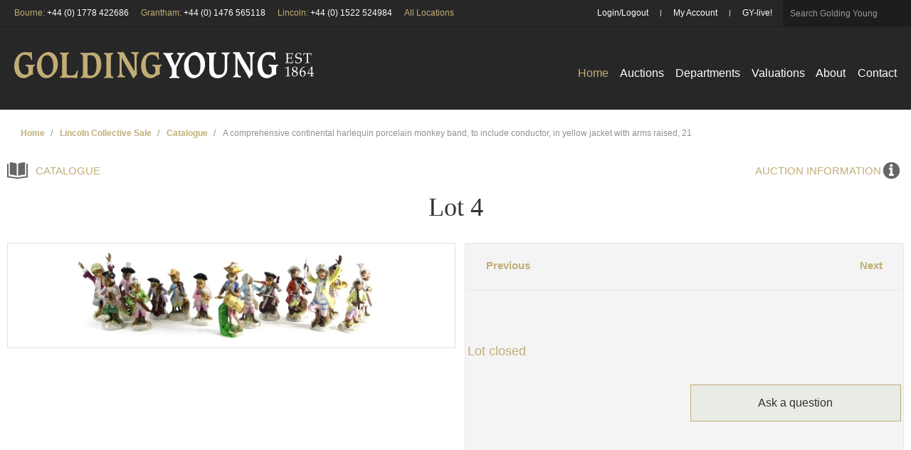

--- FILE ---
content_type: text/html; charset=UTF-8
request_url: https://auctions.goldingyoung.com/lot-details/index/catalog/962/lot/589076/A-comprehensive-continental-harlequin-porcelain-monkey-band-to-include-conductor-in-yellow-jacket-with-arms-raised-21cm-high-Fre?url=%2Fauctions%2Fcatalog%2Fid%2F962
body_size: 3828
content:
        <!DOCTYPE html>
        <html>
        <head>
            <meta charset="UTF-8">
            <title>Verification Required</title>
            <style>
              body { font-family: Arial, sans-serif; text-align: center; margin-top: 50px; }
            </style>
        </head>
        <body>
<h1>Just a moment...</h1>
        <noscript>
            <p>JavaScript is required to access this page.</p>
        </noscript>            <script>
            (function() {
                var nonce = "b6bfaab3bc437354";
                var challengeToken = "MTc2OTE0OTYyMXxiNmJmYWFiM2JjNDM3MzU0fDN8MzkzZTY4MWMyY2E2ZDU1M2Q3MTIyZmM0OTU2MWFlYmZlYzhiYmNhMmIxZjJlMTkyZDkwZDBlZjRmNTgwYWY3Yw==";
                var difficulty = 3;
                var target = "";
                for (var i = 0; i < difficulty; i++) {
                    target += "0";
                }
                var solution = 0;
                var iterations = 0;
                var startTime = performance.now();

                function sha256(str) {
                    return window.crypto.subtle.digest('SHA-256', new TextEncoder().encode(str))
                      .then(function(buf) {
                          return Array.from(new Uint8Array(buf)).map(function(x) {
                              return ('00' + x.toString(16)).slice(-2);
                          }).join('');
                      });
                }

                function trySolution() {
                    iterations++;
                    sha256(nonce + solution).then(function(hash) {
                        if (hash.substring(0, difficulty) === target) {
                            var endTime = performance.now();
                            var execTime = endTime - startTime;
                            console.log("Challenge solved:");
                            console.log("Token: " + challengeToken);
                            console.log("Difficulty: " + difficulty);
                            console.log("Iterations: " + iterations);
                            console.log("Execution time (ms): " + execTime);
                            // Use AJAX POST via fetch.
                            const url = new URL(window.location.href);
                            url.searchParams.set('bpbc_verify', '1');
                            var formData = new URLSearchParams();
                            formData.append("bp_challenge_token", challengeToken);
                            formData.append("bp_challenge_response", solution);
                            fetch(url.toString(), {
                                method: "POST",
                                headers: { "Content-Type": "application/x-www-form-urlencoded" },
                                body: formData.toString()
                            })
                            .then(function(response) {
                                if (response.ok) {
                                    window.location.reload();
                                } else {
                                    console.error("Server returned error status.");
                                }
                            })
                            .catch(function(error) {
                                console.error("AJAX request failed:", error);
                            });
                        } else {
                            solution++;
                            if (solution % 1000 === 0) {
                                setTimeout(trySolution, 0);
                            } else {
                                trySolution();
                            }
                        }
                    });
                }
                trySolution();
            })();
            </script>
        </body>
        </html>
        

--- FILE ---
content_type: text/html; charset=UTF-8
request_url: https://auctions.goldingyoung.com/lot-details/index/catalog/962/lot/589076/A-comprehensive-continental-harlequin-porcelain-monkey-band-to-include-conductor-in-yellow-jacket-with-arms-raised-21cm-high-Fre?url=%2Fauctions%2Fcatalog%2Fid%2F962
body_size: 28919
content:
<!DOCTYPE html>
<html lang="en">
<head>
 <meta charset="UTF-8">
 <meta name="viewport" content="width=device-width, initial-scale=1, maximum-scale=1, user-scalable=no" />
 <meta http-equiv="Cache-Control" content="no-cache, no-store, must-revalidate" />
 <meta http-equiv="Pragma" content="no-cache" />
 <meta http-equiv="Expires" content="0" />
<title>A comprehensive continental harlequin porcelain monkey band, to include conductor, in yellow jacket with arms raised, 21cm high, French horn player, violinist, further conductor and other various pieces, pottery monkey band drummer, various others, some with double circle cross sword marks beneath, others with impressed numbers, each polychrome decorated. (a quantity)</title><meta name="description" content="A comprehensive continental harlequin porcelain monkey band, to include conductor, in yellow jacket with arms raised, 21cm high, French horn player, violinist, further conductor and other various pieces, pottery monkey band drummer, various others, some with double circle cross sword marks beneath, others with impressed numbers, each polychrome decorated. (a quantity)" /><meta name="keywords" content="" /><link rel="canonical" href="https://auctions.goldingyoung.com/lot-details/index/catalog/962/lot/589076/A-comprehensive-continental-harlequin-porcelain-monkey-band-to-include-conductor-in-yellow-jacket-with-arms-raised-21cm-high-Fre"/> <!-- TEMPLATE HEAD SCRIPTS -->
 <link href="/m/css/reset.css?1539565295" rel="stylesheet" type="text/css">
 <link href="/assets/dist/m.css?1673489544" rel="stylesheet" type="text/css">
 <link href="/m/css/jquery.selectbox.css?1539565295" rel="stylesheet" type="text/css">
 <link href="/m/css/media_queries.css?1539565295" rel="stylesheet" type="text/css">
<link rel="stylesheet" type="text/css" href="/m/css/magiczoomplus.css?1640036464"> <link rel="stylesheet" type="text/css" href="/m/css/video-style.css?1628806791"> <link rel="stylesheet" type="text/css" href="/assets/dist/m_lotDetails_index.css?1673489544"> <script type="text/javascript" src="/assets/dist/m.js?1673489544"></script>
<script type="text/javascript" src="/css/custom/gtm.js?ver=3.27"></script><style type="text/css">@import url("/css/custom/style_m.css?1761908423");</style><script type="text/javascript" src="/assets/dist/m_lotDetails_index.js?1673489544"></script></head>
<body class="lot-details lot-details-index auction962 type-live-sale">
<a href="#" class="back-to-top"></a>
<div id="custom-header"><script src="https://cdnjs.cloudflare.com/ajax/libs/moment.js/2.24.0/moment-with-locales.min.js"></script>
<link rel="stylesheet" href="/css/custom/WR/main.css?ts111" />
<link rel="stylesheet" href="/css/custom/WR/golding-young.css?ts111" />
<style>
 .loggedin {
 margin-top: 0;
 }
</style>

<script>
 $(document).ready(function () {
 setTimeout(function () {
 $('#headsec [title="My Items"] a').attr(
 "href",
 "https://bid.goldingyoung.com/account/?tab=2"
 );
 $('#headsec .listnav [title="Login"] a').attr(
 "href",
 "https://bid.goldingyoung.com/account/register/"
 );
 $('#headsec [title="Create Account"] a').attr(
 "href",
 "https://bid.goldingyoung.com/account/register/"
 );

 $("#headsec [title='Profile'] a").attr(
 "href",
 "https://bid.goldingyoung.com/account/?Tab=4"
 );
 }, 1000);
 });
</script>

<header class="client-header-footer">
 <div class="fw header-top">
 <div class="pw">
 <div class="header-salerooms">
 <h6 class="saleroom-link">
 <a
 href="https://www.goldingyoung.com/about/bourne-saleroom/"
 target="_blank"
 >Bourne</a
 ><span>: </span>

 <a class="tel-link" href="tel:+441778422686">+44 (0) 1778 422686</a>
 </h6>
 <h6 class="saleroom-link">
 <a
 href="https://www.goldingyoung.com/about/grantham-saleroom/"
 target="_blank"
 >Grantham</a
 ><span>: </span>

 <a class="tel-link" href="tel:+441476565118">+44 (0) 1476 565118</a>
 </h6>
 <h6 class="saleroom-link">
 <a
 href="https://www.goldingyoung.com/about/lincoln-saleroom/"
 target="_blank"
 >Lincoln</a
 ><span>: </span>

 <a class="tel-link" href="tel:+441522524984">+44 (0) 1522 524984</a>
 </h6>
 <h6>
 <a href="https://www.goldingyoung.com/contact/" target="_blank"
 >All Locations</a
 >
 </h6>
 </div>
 <div class="header-right">
 <ul>
 <li>
 <h6>
 <a href="https://bid.goldingyoung.com/account/register/"
 >Login/Logout</a
 >
 </h6>
 </li>
 <li>
 <h6>
 <a
 href="https://bid.goldingyoung.com/account/?Tab=4"
 target="_blank"
 >My Account</a
 >
 </h6>
 </li>
 <li>
 <h6>
 <a
 href="https://www.goldingyoung.com/auctions/auction-calendar/"
 target="_blank"
 >GY-live!</a
 >
 </h6>
 </li>
 </ul>
 <form action="/search" method="get" class="header-search">
 <input type="text" placeholder="Search Golding Young" name="key" />
 <input type="text" name="xclosed" value="0" style="display: none" />
 <button type="submit" class="fal fa-search"></button>
 </form>
 </div>
 </div>
 </div>
 <div class="fw header-main">
 <div class="pw">
 <div class="logo">
 <a href="https://www.goldingyoung.com/" target="_blank">
 <img
 src="https://www.goldingyoung.com/images/logo.svg"
 alt="Golding Young &amp; Mawer Logo"
 />
 </a>
 </div>
 <div class="mobile-header-controls">
 <button type="button" class="mobile-header-trigger menu-trigger">
 <i class="fal fa-bars"></i>
 </button>
 <button type="button" class="mobile-header-trigger search-trigger">
 <i class="fal fa-search"></i>
 <i class="fal fa-times"></i>
 </button>
 </div>
 <div class="main-nav-container">
 <div class="shown-tablet close-menu-trigger">
 <h6>Close Menu</h6>
 <i class="fal fa-times"></i>
 </div>

 <ul class="header-main-nav">
 <li class="first-level active">
 <a href="https://www.goldingyoung.com/" class="first-level-link"
 >Home</a
 >
 </li>

 <li class="first-level has-children">
 <a
 href="https://bid.goldingyoung.com/upcoming-auctions/"
 class="first-level-link"
 >Auctions</a
 >

 <span class="dropdown-link">
 <i class="fal fa-chevron-down"></i>
 </span>
 <ul class="nav-dropdown dropdown-list" style="display: none">
 <li>
 <a
 class=""
 href="https://bid.goldingyoung.com/upcoming-auctions/"
 >Auction Calendar</a
 >
 </li>
 <li>
 <a class="" href="https://bid.goldingyoung.com/auction-results"
 >Sale Results</a
 >
 </li>
 <li>
 <a
 class=""
 href="https://www.goldingyoung.com/auctions/buying-at-auction/"
 >Buying at Auction</a
 >
 </li>
 <li>
 <a
 class=""
 href="https://www.goldingyoung.com/auctions/selling-at-auction/"
 >Selling at Auction</a
 >
 </li>
 <li>
 <a
 class=""
 href="https://www.goldingyoung.com/auctions/gy-live-faq-page/"
 >GY-Live! FAQ Page</a
 >
 </li>
 </ul>
 </li>
 <li class="first-level">
 <a
 href="https://www.goldingyoung.com/departments/"
 class="first-level-link"
 >Departments</a
 >
 </li>
 <li class="first-level has-children">
 <a
 href="https://www.goldingyoung.com/valuations/"
 class="first-level-link"
 >Valuations</a
 >

 <span class="dropdown-link">
 <i class="fal fa-chevron-down"></i>
 </span>
 <ul class="nav-dropdown dropdown-list" style="display: none">
 <li>
 <a
 class=""
 href="https://www.goldingyoung.com/valuations/valuation-days/"
 >Valuation Days</a
 >
 </li>
 <li>
 <a
 class=""
 href="https://www.goldingyoung.com/valuations/online-valuations/"
 >Online Valuations</a
 >
 </li>
 <li>
 <a
 class=""
 href="https://www.goldingyoung.com/valuations/house-clearances/"
 >House Clearances</a
 >
 </li>
 <li>
 <a
 class=""
 href="https://www.goldingyoung.com/valuations/professional-services/"
 >Professional Services</a
 >
 </li>
 </ul>
 </li>
 <li class="first-level has-children">
 <a
 href="https://www.goldingyoung.com/about/"
 class="first-level-link"
 >About</a
 >

 <span class="dropdown-link">
 <i class="fal fa-chevron-down"></i>
 </span>
 <ul class="nav-dropdown dropdown-list" style="">
 <li>
 <a class="" href="https://www.goldingyoung.com/about/team/"
 >Team</a
 >
 </li>
 <li>
 <a class="" href="https://www.goldingyoung.com/about/news/"
 >News</a
 >
 </li>
 <li>
 <a
 class=""
 href="https://www.goldingyoung.com/about/our-history/"
 >Our History</a
 >
 </li>
 <li>
 <a
 class=""
 href="https://www.goldingyoung.com/about/bourne-saleroom/"
 >Bourne Saleroom</a
 >
 </li>
 <li>
 <a
 class=""
 href="https://www.goldingyoung.com/about/grantham-saleroom/"
 >Grantham Saleroom</a
 >
 </li>
 <li>
 <a
 class=""
 href="https://www.goldingyoung.com/about/lincoln-saleroom/"
 >Lincoln Saleroom</a
 >
 </li>
 </ul>
 </li>
 <li class="first-level">
 <a
 href="https://www.goldingyoung.com/contact/"
 class="first-level-link"
 >Contact</a
 >
 </li>
 </ul>

 <div class="fw pt-20 shown-tablet">
 <p>
 <strong>
 <a
 href="https://www.goldingyoung.com/my-items/won"
 target="_blank"
 >My Account</a
 >
 </strong>
 </p>
 <p class="saleroom-link">
 <strong
 >Bourne:
 <a href="tel:+441778422686">+44 (0) 1778 422686</a></strong
 >
 </p>
 <p class="saleroom-link">
 <strong
 >Grantham:
 <a href="tel:+441476565118">+44 (0) 1476 565118</a></strong
 >
 </p>
 <p class="saleroom-link">
 <strong
 >Lincoln:
 <a href="tel:+441522524984">+44 (0) 1522 524984</a></strong
 >
 </p>
 </div>
 </div>
 </div>
 </div>
 <div class="fw p-20 mobile-search-container">
 <form
 action="https://www.goldingyoung.com/search"
 method="get"
 class="header-search"
 >
 <input type="text" placeholder="Search Golding Young" name="key" />
 <input type="text" name="xclosed" value="0" style="display: none" />
 <button type="submit" class="fal fa-search"></button>
 </form>
 </div>
</header>

<script>
 // Temporary only during dev

 // var css_url = "/css/custom/WR/main.css?ts" + new Date().getTime();
 // $('head').append("<link rel='stylesheet' id='divi-style-css' href=" + css_url + " type='text/css' media='all' />");

 // var css_url2 = "/css/custom/WR/golding-young.css?ts" + new Date().getTime();
 // $('head').append("<link rel='stylesheet' id='divi-style-css' href=" + css_url2 + " type='text/css' media='all' />");
</script></div><header id="headsec" class="clear">
<div class="mobile-hamburger-menu"><a class="fas fa-bars"></a></div>
<nav>
<ul class="listnav">
 <li class="search" title="Search">
 <a href="#" class="magnifying-icon"></a>
 <form id='searchFilter' action="/search">
 <div class="search-wrapper">
 <div class="search-input-container">
 <input id="txtSearch" name="key" type="text">
 <input id="btnSearch" type="button" value="search">
 </div>
 <div class="exclude-checkbox-container">
 <div class="selector smsel">
 <input type="checkbox" id="excludeClosed" value="1" name ="xclosed" checked/>
 <label for="excludeClosed" class="flt">Exclude closed lots</label>
 <div class="clear"></div>
 </div>
 </div>
 </div>
 </form>
 </li>

 <li class=" current" title="Auctions">
 <a href="https://www.goldingyoung.com/auctions/auction-calendar/">Auctions</a>
 </li>
 <li class="" title="My Items">
 <a href="https://auctions.goldingyoung.com/my-items">My Items</a>
 </li>
 <li class="" title="Create Account">
 <a href="https://auctions.goldingyoung.com/signup?url=%2Fauctions%2Fcatalog%2Fid%2F962">Create Account</a>
 </li>
 <li class="" title="Login">
 <a href="https://auctions.goldingyoung.com/login?url=%2Fauctions%2Fcatalog%2Fid%2F962">Login</a>
 </li>
</ul>
</nav>


 <div class="clear"></div>
</header>

<div id="wrapper">
 <div class="breadcrumbsWrapper"><ol class="breadcrumbs" vocab="https://schema.org/" typeof="BreadcrumbList"><li class="crumb-home" property="itemListElement" typeof="ListItem"><a property="item" typeof="WebPage" href="/"><span property="name">Home</span></a><meta property="position" content="1"><li>/<li class="crumb-auction" property="itemListElement" typeof="ListItem"><a property="item" typeof="WebPage" href="https://auctions.goldingyoung.com/auctions/info/id/962"><span property="name">Lincoln Collective Sale</span></a><meta property="position" content="2"><li>/<li class="crumb-catalog" property="itemListElement" typeof="ListItem"><a property="item" typeof="WebPage" href="https://auctions.goldingyoung.com/auctions/catalog/id/962"><span property="name">Catalogue</span></a><meta property="position" content="3"><li>/<li class="crumb-lot" property="itemListElement" typeof="ListItem"><span property="name">A comprehensive continental harlequin porcelain monkey band, to include conductor, in yellow jacket with arms raised, 21</span><meta property="position" content="4"></li></ol></div>
 
<div id="flash-notification"></div>
<div id="dialog-message"></div>
<noscript id="javascriptDisabled">This application requires Javascript to be enabled to properly work</noscript>
<div style="display: none" id="cookiesDisabled">This application requires session Cookies to properly work</div>
 <script type="text/javascript" src="/assets/dist/m_notifications_messages.js?1673489544"></script>
<script type="text/javascript">
window.addEventListener('DOMContentLoaded', function(event) { 
sam.serverData.add("dataUrl", "/general/data/sitewidemessage.txt");
sam.serverData.add("dataUpdateInterval", 90000);
});
</script>
<div id="sitewidemessage" style="display:none;">
</div><div id="messenger"></div><form method="post" id="LotDetailsLive" action="/lot-details/index/catalog/962/lot/589076/A-comprehensive-continental-harlequin-porcelain-monkey-band-to-include-conductor-in-yellow-jacket-with-arms-raised-21cm-high-Fre?url=%2Fauctions%2Fcatalog%2Fid%2F962">
<input type="hidden" id="csrf_token" name="csrf_token" value="H6+SWSCGj2e05bi8epcLicAVS0jWMl/wfdD8ipszwtLAzoR0SWFZzPuO6V0s6UHF" />
<script type="text/javascript">
window.addEventListener('DOMContentLoaded', function(event) { 
sam.serverData.add("magicZoomPlusOption", {"zoomMode":"zoom","zoomOn":"hover","zoomPosition":"right","zoomWidth":"auto","zoomHeight":"auto","zoomDistance":15,"zoomCaption":"off","hint":"once","variableZoom":true,"lazyZoom":true,"smoothing":true,"rightClick":false,"upscale":true,"selectorTrigger":"click","transitionEffect":true,"autostart":true,"cssClass":""});
sam.serverData.add("inlineBidConfirmData", {"487434":{"originalLabel":"Lot closed","originalClass":"button"}});
sam.serverData.add("absoluteTimestamp", "1769149622247");
sam.serverData.add("accountId", 1);
sam.serverData.add("additionalCurrencyList", "cur:");
sam.serverData.add("askingBid", "1");
sam.serverData.add("auctionAbsenteeBidsDisplay", "N");
sam.serverData.add("auctionId", 962);
sam.serverData.add("auctionLotId", 487434);
sam.serverData.add("auctionStatusId", 3);
sam.serverData.add("auctionType", "L");
sam.serverData.add("bidderUserId", "");
sam.serverData.add("buyersPremium", "64");
sam.serverData.add("buyNowAmount", "");
sam.serverData.add("currentBid", "");
sam.serverData.add("defaultCurrencyList", "cur:2");
sam.serverData.add("isAccessLotBiddingHistory", false);
sam.serverData.add("isAccessLotBiddingInfo", true);
sam.serverData.add("isApproved", false);
sam.serverData.add("isChangesAgreementAcceptanceRequired", false);
sam.serverData.add("isHammerPriceBp", 0);
sam.serverData.add("isNextBidButton", true);
sam.serverData.add("isPlacedBid", true);
sam.serverData.add("isRegistered", false);
sam.serverData.add("isRegistrationActive", true);
sam.serverData.add("isRestrictedBuyerGroup", false);
sam.serverData.add("isShowSeconds", true);
sam.serverData.add("isUsNumberFormatting", true);
sam.serverData.add("lotItemId", 589076);
sam.serverData.add("lotStatus", 2);
sam.serverData.add("secondsBefore", -89673852);
sam.serverData.add("secondsLeft", -89639942);
sam.serverData.add("syncTimeoutMs", 20000);
sam.serverData.add("systemAccountId", 1);
sam.serverData.add("txtMaxBidControlId", "tmbid487434");
sam.serverData.add("urlAbsenteeBidsM", "https://auctions.goldingyoung.com/auctions/absentee-bids/id/%s/lot/%s");
sam.serverData.add("urlCatalogLotM", "https://auctions.goldingyoung.com/lot-details/index/catalog/%s/lot/%s/%s");
sam.serverData.add("urlLiveSaleM", "https://auctions.goldingyoung.com/auctions/live-sale/id/%s");
sam.serverData.add("initialData", {"487434":{"sl":-89639942,"sb":-89673852,"ls":2,"a":1,"c":null,"at":"L","as":3,"aid":962,"lid":589076,"seoUrl":""}});
sam.serverData.add("currencySign", "£");
sam.serverData.add("langOutrageousBid", "Your bid request of {bid} is significantly higher than expected, are you sure you want to place this bid?", "translation");
sam.serverData.add("langConfirmPlaceBid", "Confirm %s (%ss)", "translation");
sam.serverData.add("langNotMeetReserve", "Your bid is below the reserve.", "translation");
sam.serverData.add("langBid", "bid", "translation");
sam.serverData.add("langBiddingPaused", "Bidding paused", "translation");
sam.serverData.add("langBids", "bids", "translation");
sam.serverData.add("langCatalogBidOutbid", "You have been outbid", "translation");
sam.serverData.add("langCurrAbs", "Current absentee", "translation");
sam.serverData.add("langCurrentBid", "Current bid:", "translation");
sam.serverData.add("langInvoiceIssued", "An invoice will be issued and sent to you shortly.", "translation");
sam.serverData.add("langLotChanges", "Accept lot changes", "translation");
sam.serverData.add("langLotClosedUnsold", "Lot closed", "translation");
sam.serverData.add("langLotClosedWinBid", "Lot closed - Sold For", "translation");
sam.serverData.add("langLotEnded", "Lot has ended", "translation");
sam.serverData.add("langLotStart", "Lot starts", "translation");
sam.serverData.add("langOutbid", "Outbid", "translation");
sam.serverData.add("langReserveNotMet", "", "translation");
sam.serverData.add("langReserveMet", "Reserve met", "translation");
sam.serverData.add("langSaleEnded", "Auction has ended", "translation");
sam.serverData.add("langTimeLeft", "<span id=\'time_left\'>Time left</span>", "translation");
sam.serverData.add("langWebCatalogFormatDays", "{DAY}/{MONTH}/{year} {hour12}:{MINUTE} {ampm} {TZ}", "translation");
sam.serverData.add("langWebCatalogFormatHrs", "{hours}h {minutes}m {seconds}s", "translation");
sam.serverData.add("langWebCatalogFormatMins", "{minutes}m {seconds}s", "translation");
sam.serverData.add("langWebCatalogFormatSecs", "{seconds}s", "translation");
sam.serverData.add("langYouWinning", "Your high bid", "translation");
sam.serverData.add("langYouWon", "You are the high bidder", "translation");
});
</script><div class="container lot-details-container">
 <article class="bodybox">
 <section class="message"><span id="lac30_ctl" class="qlabel-ctl" ><span id="lac30" ></span></span></section>
 <section class="auctitle auc_dtl_title auc_mob_dis">
 <a href="https://auctions.goldingyoung.com/auctions/catalog/id/962" class="catlg">Catalogue</a> <a href="https://auctions.goldingyoung.com/auctions/info/id/962" class="aucinfo">Auction information</a> <div class="tle aucdttle">
 <div class="tle-lot"><h3><section id="customheader" class="auctitle catitle">
<div class="tle">
 <h3>
 <span class="sale-name">Lincoln Collective Sale</span>
 <span class="sale-no">(#220323LN)</span>
 <span class="start-end-dates">

 22/03/2023 9:00 AM



 </span>
 <span class="auction-closed">

 Closed

 </span>

 <p>
 Starts Ending
 <span id="auc-starts-ending-date">22/03/2023 9:00 AM GMT</span>
 </p>

 </h3>
</div>
<div class="clearfix"></div>
<a href="https://auctions.goldingyoung.com/auctions/info/id/962" class="aucinfo">Auction Information</a>
<div class="clearfix"></div>
</section></h3></div>
 <h3>
Lot 4<span class="lot-name">A comprehensive continental harlequin porcelain monkey band, to include conductor, in yellow jacket with arms raised, 21cm high, French horn player, violinist, further conductor and other various pieces, pottery monkey band drummer, various others, some with double circle cross sword marks beneath, others with impressed numbers, each polychrome decorated. (a quantity)</span> </h3>
 </div>
 <div class="clearfix"></div>
 </section>
 <section class="auc_show aucshow-live">
 <div class="auc_slide left">
 <!-- Slideshow 4 -->
 <ul class="rslides" id="slider4">
 <li class="image-slide"> <figure><a id="Zoom-1" class="MagicZoom" title="" href="https://auctions.goldingyoung.com/images/lot/1028/1028208_xl.jpg?1678963565"> <img src="https://auctions.goldingyoung.com/images/lot/1028/1028208_l.jpg?1678963564" alt="A comprehensive continental harlequin porcelain monkey band, to include conductor, in yellow jacket with arms raised, 21cm high, French horn player, violinist, further conductor and other various pieces, pottery monkey band drummer, various others, some w" title="" loading="lazy" /> </a> </figure></li> </ul>
 <div class="clicktxt">Click image to enlarge</div>
 <div class="clearfix"></div>
 </div>
 <div class="auc_info right">
 <div class="navigate">
 <div class="prev"><a href="https://auctions.goldingyoung.com/lot-details/index/catalog/962/lot/589075/A-Victorian-ebonised-baton-the-tapering-stem-with-pierced-end-and-tip-and-band-marked-Presented-to-Wm-Mould-by-the-teachers-and-?url=%2Fauctions%2Fcatalog%2Fid%2F962">Previous</a></div><div class="next"><a href="https://auctions.goldingyoung.com/lot-details/index/catalog/962/lot/589077/A-20thC-novelty-metal-poodle-tape-measure-with-articulated-tail-measure-and-a-further-dog-in-kennel-plastic-novelty-tape-measure?url=%2Fauctions%2Fcatalog%2Fid%2F962">Next</a></div> </div>
 <div class="auc_info_bid">
 <div>
 </div>
 <div class="clear"></div>
 <div class="message-lot"><span id="lac24_ctl" class="qlabel-ctl" ></span></div>
 <div>
 <div class="bidfrm">
 <div class="message-closed">
 Lot closed </div>

 </div>
 </div>
 <div class="clearfix"></div>
 </div> <!-- //auc_info_bid -->
 <div class="btmlinks">
 <a href="https://auctions.goldingyoung.com/auctions/ask-question/id/962/lot/589076" class="right ask">Ask a question</a> <div class="clearfix"></div>
 </div>

 <div class="auc_bx_des">
 <div class="content">
 <p><section id="customheader" class="auctitle catitle">
<div class="tle">
 <h3>
 <span class="sale-name">Lincoln Collective Sale</span>
 <span class="sale-no">(#220323LN)</span>
 <span class="start-end-dates">

 22/03/2023 9:00 AM



 </span>
 <span class="auction-closed">

 Closed

 </span>

 <p>
 Starts Ending
 <span id="auc-starts-ending-date">22/03/2023 9:00 AM GMT</span>
 </p>

 </h3>
</div>
<div class="clearfix"></div>
<a href="https://auctions.goldingyoung.com/auctions/info/id/962" class="aucinfo">Auction Information</a>
<div class="clearfix"></div>
</section></p>
 </div>
 </div>
 </div> <!-- aucc_info right -->
 <div class="clearfix"></div>
 <!-- Slideshow 4 Pager -->
 <ul class="mediaThumbnails"><li><a data-zoom-id="Zoom-1" class="image-thumb-slide" href="https://auctions.goldingyoung.com/images/lot/1028/1028208_xl.jpg?1678963565" data-image="https://auctions.goldingyoung.com/images/lot/1028/1028208_l.jpg?1678963564"><img src="https://auctions.goldingyoung.com/images/lot/1028/1028208_s.jpg?1678963565" alt="A comprehensive continental harlequin porcelain monkey band, to include conductor, in yellow jacket with arms raised, 21cm high, French horn player, violinist, further conductor and other various pieces, pottery monkey band drummer, various others, some w" title="" loading="lazy" /></a></li><li><a data-zoom-id="Zoom-1" class="image-thumb-slide" href="https://auctions.goldingyoung.com/images/lot/1028/1028209_xl.jpg?1678963565" data-image="https://auctions.goldingyoung.com/images/lot/1028/1028209_l.jpg?1678963565"><img src="https://auctions.goldingyoung.com/images/lot/1028/1028209_s.jpg?1678963565" alt="A comprehensive continental harlequin porcelain monkey band, to include conductor, in yellow jacket with arms raised, 21cm high, French horn player, violinist, further conductor and other various pieces, pottery monkey band drummer, various others, some w - 2" title="" loading="lazy" /></a></li><li><a data-zoom-id="Zoom-1" class="image-thumb-slide" href="https://auctions.goldingyoung.com/images/lot/1028/1028210_xl.jpg?1678963565" data-image="https://auctions.goldingyoung.com/images/lot/1028/1028210_l.jpg?1678963565"><img src="https://auctions.goldingyoung.com/images/lot/1028/1028210_s.jpg?1678963565" alt="A comprehensive continental harlequin porcelain monkey band, to include conductor, in yellow jacket with arms raised, 21cm high, French horn player, violinist, further conductor and other various pieces, pottery monkey band drummer, various others, some w - 3" title="" loading="lazy" /></a></li><li><a data-zoom-id="Zoom-1" class="image-thumb-slide" href="https://auctions.goldingyoung.com/images/lot/1028/1028211_xl.jpg?1678963566" data-image="https://auctions.goldingyoung.com/images/lot/1028/1028211_l.jpg?1678963565"><img src="https://auctions.goldingyoung.com/images/lot/1028/1028211_s.jpg?1678963566" alt="A comprehensive continental harlequin porcelain monkey band, to include conductor, in yellow jacket with arms raised, 21cm high, French horn player, violinist, further conductor and other various pieces, pottery monkey band drummer, various others, some w - 4" title="" loading="lazy" /></a></li><li><a data-zoom-id="Zoom-1" class="image-thumb-slide" href="https://auctions.goldingyoung.com/images/lot/1028/1028212_xl.jpg?1678963566" data-image="https://auctions.goldingyoung.com/images/lot/1028/1028212_l.jpg?1678963566"><img src="https://auctions.goldingyoung.com/images/lot/1028/1028212_s.jpg?1678963566" alt="A comprehensive continental harlequin porcelain monkey band, to include conductor, in yellow jacket with arms raised, 21cm high, French horn player, violinist, further conductor and other various pieces, pottery monkey band drummer, various others, some w - 5" title="" loading="lazy" /></a></li></ul> </section>

 <ul id="nav">
<li class="active" id="lot-details-desc-info">
 <a href="javascript:void(0)">Description</a>
 <section class="is-open">
 <div class="content ins_cnt description-info-content">
 <span class="desc-header">Description:</span> <br /><br />

<span id='description_content'>
 A comprehensive continental harlequin porcelain monkey band, to include conductor, in yellow jacket with arms raised, 21cm high, French horn player, violinist, further conductor and other various pieces, pottery monkey band drummer, various others, some with double circle cross sword marks beneath, others with impressed numbers, each polychrome decorated. (a quantity)
</span>
<br /><br />
<div class="category-section" style='display:none;'>
 <span class="cat-header">Categories:</span> <br /><br />
</div>
<div class='artist' style='display:none;'><span class='label'>Artist Resale</span><span class='value'></span></div>
<div class='margin' style='display:none;'><span class='label'>Margin</span><span class='value'>M</span></div>
<div class='artist_A'>Buyer's Note: This lot is subject to Artists Resale Right (ARR)</div>
<div class='margin_Y'>Buyer's Note: VAT payable on the hammer price</div>
 </div>
 </section>
 <div class="clear"></div>
</li>
<li class="active">
 <a href="javascript:void(0)">Shipping info</a>
 <section class="is-open">
 <div class="content ins_cnt shipping-info-content">
 <h2>Postage &amp; Packaging Information&nbsp;</h2>

<p>Here at Golding Young Limited we understand that when bidding online it is not always convenient or possible to collect your lots in person. We therefore introduced an in house postage and packaging department for the majority of items we sell.</p>

<p>Please see below a list of various couriers who regularly collect from us, including a breakdown of our own in house service.</p>

<p>The following specialist providers offer bespoke and considerably cost-effective shipping. Whilst they all have an excellent track record of service to our clients, they still remain your agent, not ours.</p>

<p>&nbsp;</p>

<p>Remember you only have a 21-day period from the DATE of SALE to complain about a lot, NOT the date of receipt.</p>

<p>Please be organised and ensure you receive it in that time-frame.</p>

<p>&nbsp;</p>

<p><strong><u>Golding Young Limited &ndash; Postage Department</u></strong></p>

<p>Parcels are sent every 7 days dependant on quantities. All postage requests will be processed at our discretion. If we are unable to provide you with a suitable service other couriers are available.</p>

<p>E:&nbsp;<a href="mailto:postage@goldingyoung.com">postage@goldingyoung.com</a></p>

<p>T: Email only service please note reception staff will not be able to assist with these queries</p>

<p>Golding Young Limited will invoice you separately for postage and packaging services, as this does not form part of the sale contract. This means payment will also be made separately to your sale invoice. Charges vary depending on the service provided. Postage is usually done every 7 days dependant on quantities.</p>

<p><strong><u>MBE</u></strong></p>

<p>A collection service is made 8 days following the Bourne, Grantham &amp; Lincoln Collective Sales.</p>

<p>T: +44 (0)1132 428715&nbsp; F: +44 (0)1132 429176</p>

<p>E:&nbsp;<a href="mailto:info@mbeleedscity.co.uk">info@mbeleedscity.co.uk</a></p>

<p>Minimum consignment fees apply. Other MBE franchises near us include Sheffield &amp; Nottingham</p>

<p>&nbsp;</p>

<p><strong><u>Lincoln Pack &amp; Send</u></strong></p>

<p>T: 01522 300220</p>

<p>E:&nbsp;<a href="mailto:lincoln@packsend.co.uk">lincoln@packsend.co.uk</a></p>

<p>&nbsp;</p>

<p><strong><u>Alban Shipping</u></strong></p>

<p><u>T: +44 (0)1582 493099</u></p>

<p><u>F: +44 (0)1582 490147</u></p>

<p><u>E:&nbsp;</u><a href="mailto:info@albanshipping.co.uk">info@albanshipping.co.uk</a></p>

<p><u>www.albanshipping.co.uk</u></p>

<p>&nbsp;</p>

<p><strong><u>Your Courier</u></strong></p>

<p>If you wish to use your own courier you are more than welcome to do so. However we do not accept UPS or any other courier that is not prepared to pack your item.</p>

<p>&nbsp;</p>

<p>&nbsp;</p>

<p>&nbsp;</p>
 </div>
 </section>
 <div class="clear"></div>
</li>

<li>
 <a href="javascript:void(0)">Terms and conditions</a>
 <section class="tabhide">
 <div class="content ins_cnt terms-content">
 <h2>USER&rsquo;S INTRODUCTION</h2>

<p>&nbsp;</p>

<p>&nbsp;</p>

<h1>&nbsp;</h1>

<p>&nbsp;</p>

<p>&nbsp;</p>

<p>&nbsp;</p>

<p>&nbsp;</p>

<h1>&nbsp;</h1>

<p>&nbsp;</p>

<p>&nbsp;</p>

<p>&nbsp;</p>

<p>&nbsp;</p>

<p>&nbsp;</p>

<p>&nbsp;</p>

<p>&nbsp;</p>

<p>&nbsp;</p>

<p>&nbsp;</p>

<p>&nbsp;</p>

<p>&nbsp;</p>

<p>&nbsp;</p>

<p>&nbsp;</p>

<p>&nbsp;</p>

<ol><br />
 <li>As is widely recognised, modern consumer protection law, whether it stems from the UK or the EU, is having a steadily increasing impact on the sale of chattels by auction. Furthermore, the Unfair Terms in Consumer Contracts Regulations 1994 apply to auction sales and lay down an indicative, non-exhaustive, list of standard terms which may be regarded as unfair and therefore not binding on the consumer.&nbsp; These regulations also stipulate that contractual terms shall be expressed &lsquo;in plain, intelligible language&rsquo;.</li>
 <br />
 <br />
 <br />
 <br />
 <br />
 <br />
 <br />
 <br />
 <br />
 <br />
 <br />
 &nbsp;
 <li>&nbsp;</li>
 <li>&nbsp;</li>
 <li>&nbsp;</li>
 <li>&nbsp;</li>
 <li>&nbsp;</li>
 <li>&nbsp;</li>
 <li>&nbsp;</li>
 <li>&nbsp;</li>
 <li>&nbsp;</li>
</ol>

<p>&nbsp;</p>

<p>&nbsp;</p>

<p>&nbsp;</p>

<p>&nbsp;</p>

<p>&nbsp;</p>

<p>&nbsp;</p>

<p>&nbsp;</p>

<p>&nbsp;</p>

<p>&nbsp;</p>

<ol><br />
 <li>The auctioneer meets possible consumers at two points.&nbsp;Firstly,&nbsp;the seller is a consumer of the auctioneer&rsquo;s services.</li>
 <br />
 <br />
 <br />
 <br />
 <br />
 <br />
 <br />
 <br />
 <br />
 <br />
 <br />
 &nbsp;
 <li>&nbsp;</li>
 <li>&nbsp;</li>
 <li>&nbsp;</li>
 <li>&nbsp;</li>
 <li>&nbsp;</li>
 <li>&nbsp;</li>
 <li>&nbsp;</li>
 <li>&nbsp;</li>
 <li>&nbsp;</li>
</ol>

<p>&nbsp;</p>

<p>&nbsp;</p>

<p>&nbsp;</p>

<p>&nbsp;</p>

<p>&nbsp;</p>

<p>&nbsp;</p>

<p>&nbsp;</p>

<p>&nbsp;</p>

<p>&nbsp;</p>

<p>Secondly,&nbsp;buyers, though not primarily contracting with the auctioneer, who is merely an agent for the seller, nevertheless normally contract on standard conditions laid down by the auctioneer as agent. Some of these conditions create a direct contract between buyer and auctioneer.</p>

<p>&nbsp;</p>

<p>&nbsp;</p>

<p>&nbsp;</p>

<p>&nbsp;</p>

<p>&nbsp;</p>

<p>&nbsp;</p>

<p>&nbsp;</p>

<p>&nbsp;</p>

<p>&nbsp;</p>

<ol><br />
 <li>The opportunity has been taken to create the most up-to-date &lsquo;Conditions of Business&rsquo; taken from the &lsquo;model&rsquo; provided by the Royal Institution of Chartered Surveyors by consultation with the Office of Fair Trading. It is designed to reflect the law and provide what protection is reasonable for the seller, the auctioneer and the buyer in respect of duties and liabilities arising in the numerous transactions which take place throughout England and Wales. The authors had in mind general and specialised sales of chattels, including fine art. &nbsp;</li>
 <br />
 <br />
 <br />
 <br />
 <br />
 <br />
 <br />
 <br />
 <br />
 <br />
 <br />
 &nbsp;
 <li>&nbsp;</li>
 <li>&nbsp;</li>
 <li>&nbsp;</li>
 <li>&nbsp;</li>
 <li>&nbsp;</li>
 <li>&nbsp;</li>
 <li>&nbsp;</li>
 <li>&nbsp;</li>
 <li>&nbsp;</li>
</ol>

<p>&nbsp;</p>

<p>&nbsp;</p>

<p>&nbsp;</p>

<p>&nbsp;</p>

<p>&nbsp;</p>

<p>&nbsp;</p>

<p>&nbsp;</p>

<p>&nbsp;</p>

<p>&nbsp;</p>

<ol><br />
 <li>The two primary documents are the &lsquo;Terms of consignment for sellers&rsquo; and the &lsquo;Conditions of sale&rsquo;. Many auction houses have hitherto made little attempt to separate these two fundamental documents and essentially use one set of conditions of sale with a short further document for vendors.&nbsp; It is, of course, essential that sellers are aware of and consider themselves bound by the relevant conditions of sale.&nbsp; If it were not so, the auctioneer would have no authority, for example, to give to buyers the benefit of any anti-forgery clause.</li>
 <br />
 <br />
 <br />
 <br />
 <br />
 <br />
 <br />
 <br />
 <br />
 <br />
 <br />
 &nbsp;
 <li>&nbsp;</li>
 <li>&nbsp;</li>
 <li>&nbsp;</li>
 <li>&nbsp;</li>
 <li>&nbsp;</li>
 <li>&nbsp;</li>
 <li>&nbsp;</li>
 <li>&nbsp;</li>
 <li>&nbsp;</li>
</ol>

<p>&nbsp;</p>

<p>&nbsp;</p>

<p>&nbsp;</p>

<p>&nbsp;</p>

<p>&nbsp;</p>

<p>&nbsp;</p>

<p>&nbsp;</p>

<p>&nbsp;</p>

<p>&nbsp;</p>

<p>Nevertheless, the two transactions between seller and auctioneer and seller and buyer</p>

<p>&nbsp;</p>

<p>&nbsp;</p>

<p>&nbsp;</p>

<p>&nbsp;</p>

<p>are completely distinct contracts and we have therefore placed considerable importance</p>

<p>&nbsp;</p>

<p>&nbsp;</p>

<p>&nbsp;</p>

<p>&nbsp;</p>

<p>on using the expression &rsquo;Terms of consignment&rsquo; for sellers and other consignors when</p>

<p>&nbsp;</p>

<p>&nbsp;</p>

<p>&nbsp;</p>

<p>&nbsp;</p>

<p>before the auction takes place they consign the relevant property for sale, and</p>

<p>&nbsp;</p>

<p>&nbsp;</p>

<p>&nbsp;</p>

<p>&nbsp;</p>

<p>&lsquo;Conditions of sale&rsquo; for transactions which actually take place by auction.</p>

<p>&nbsp;</p>

<p>&nbsp;</p>

<p>&nbsp;</p>

<p>&nbsp;</p>

<p>&nbsp;</p>

<p>&nbsp;</p>

<p>&nbsp;</p>

<p>&nbsp;</p>

<p>&nbsp;</p>

<p>&nbsp;</p>

<p>&nbsp;</p>

<p>&nbsp;</p>

<p>&nbsp;</p>

<p>&nbsp;</p>

<ol><br />
 <li>Finally, it is of course essential that buyers and sellers are bound by relevant conditions. It is customary to print conditions of sale in catalogues and/or clearly display them in the saleroom or online before the auction sale takes place.&nbsp; Similarly, sellers should preferably be supplied with a printed version of the &lsquo;Terms of consignment&rsquo; when consigning property for sale.&nbsp; The golden rule is that all parties should have notice of the relevant terms and conditions before or at the time of the making of the contract.</li>
 <br />
 <br />
 <br />
 <br />
 <br />
 <br />
 <br />
 <br />
 <br />
 <br />
 <br />
 &nbsp;
 <li>&nbsp;</li>
 <li>&nbsp;</li>
 <li>&nbsp;</li>
 <li>&nbsp;</li>
 <li>&nbsp;</li>
 <li>&nbsp;</li>
 <li>&nbsp;</li>
 <li>&nbsp;</li>
 <li>&nbsp;</li>
</ol>

<p>&nbsp;</p>

<p>&nbsp;</p>

<p>&nbsp;</p>

<p>&nbsp;</p>

<p>&nbsp;</p>

<p>&nbsp;</p>

<p>&nbsp;</p>

<p>&nbsp;</p>

<p>&nbsp;</p>

<p>&nbsp;</p>

<p>&nbsp;</p>

<p>&nbsp;</p>

<p>&nbsp;</p>

<p>&nbsp;</p>

<p><u>INFORMATION FOR BUYERS</u></p>

<p>&nbsp;</p>

<p>&nbsp;</p>

<p>&nbsp;</p>

<p>&nbsp;</p>

<p><u>&nbsp;</u></p>

<p>&nbsp;</p>

<p>&nbsp;</p>

<p>&nbsp;</p>

<p>&nbsp;</p>

<ol><br />
 <li>Introduction:&nbsp;The following informative notes are intended to assist Buyers, particularly those inexperienced or new to our salerooms.&nbsp; All sales are conducted on our printed &lsquo;Conditions of sale&rsquo; which are readily available for inspection and normally accompany catalogues.&nbsp; Our staff will be happy to help you if there is anything you do not fully understand.</li>
 <br />
 <br />
 <br />
 <br />
 <br />
 <br />
 <br />
 <br />
 <br />
 <br />
 <br />
 &nbsp;
 <li>&nbsp;</li>
 <li>&nbsp;</li>
 <li>&nbsp;</li>
 <li>&nbsp;</li>
 <li>&nbsp;</li>
 <li>&nbsp;</li>
 <li>&nbsp;</li>
 <li>&nbsp;</li>
 <li>&nbsp;</li>
</ol>

<p>&nbsp;</p>

<p>&nbsp;</p>

<p>&nbsp;</p>

<p>&nbsp;</p>

<p>&nbsp;</p>

<p>&nbsp;</p>

<p>&nbsp;</p>

<p>&nbsp;</p>

<p>&nbsp;</p>

<ol><br />
 <li>Agency:&nbsp;As auctioneers we usually contract as agents for the seller whose identity, for reasons of confidentiality, is not normally disclosed. Accordingly, if you buy your primary contract is with the seller.</li>
 <br />
 <br />
 <br />
 <br />
 <br />
 <br />
 <br />
 <br />
 <br />
 <br />
 <br />
 &nbsp;
 <li>&nbsp;</li>
 <li>&nbsp;</li>
 <li>&nbsp;</li>
 <li>&nbsp;</li>
 <li>&nbsp;</li>
 <li>&nbsp;</li>
 <li>&nbsp;</li>
 <li>&nbsp;</li>
 <li>&nbsp;</li>
</ol>

<p>&nbsp;</p>

<p>&nbsp;</p>

<p>&nbsp;</p>

<p>&nbsp;</p>

<p>&nbsp;</p>

<p>&nbsp;</p>

<p>&nbsp;</p>

<p>&nbsp;</p>

<p>&nbsp;</p>

<ol><br />
 <li>Estimates:&nbsp;Estimates are designed to help buyers gauge what sort of sum might be involved for the purchase of a particular lot. The lower estimate may represent the reserve price and certainly will not be below it.&nbsp; Estimates do not include the buyer&rsquo;s premium or VAT (where chargeable).&nbsp; Estimates are prepared some time before the sale and may be altered by announcement before the sale.&nbsp; They are in no sense definitive and are subject to constant revision.</li>
 <br />
 <br />
 <br />
 <br />
 <br />
 <br />
 <br />
 <br />
 <br />
 <br />
 <br />
 &nbsp;
 <li>&nbsp;</li>
 <li>&nbsp;</li>
 <li>&nbsp;</li>
 <li>&nbsp;</li>
 <li>&nbsp;</li>
 <li>&nbsp;</li>
 <li>&nbsp;</li>
 <li>&nbsp;</li>
 <li>&nbsp;</li>
</ol>

<p>&nbsp;</p>

<p>&nbsp;</p>

<p>&nbsp;</p>

<p>&nbsp;</p>

<p>&nbsp;</p>

<p>&nbsp;</p>

<p>&nbsp;</p>

<p>&nbsp;</p>

<p>&nbsp;</p>

<ol><br />
 <li>Buyers premium:&nbsp;The &lsquo;Conditions of sale&rsquo; oblige buyers to pay a buyer&rsquo;s premium at&nbsp;24%&nbsp;on the hammer price of each lot purchased with a minimum of &pound;2 per lot. In the case of lots purchased &lsquo;Live Webcast&rsquo; through external internet bidding platforms this will charged at&nbsp;29.5%&nbsp;on the hammer price. In addition, VAT is payable on this premium (see below). To clarify, live webcast auctions are NOT sales governed by Distance Selling Regulations &ndash; you were given the opportunity to view, even if you did not.</li>
 <br />
 <br />
 <br />
 <br />
 <br />
 <br />
 <br />
 <br />
 <br />
 <br />
 <br />
 &nbsp;
 <li>&nbsp;</li>
 <li>&nbsp;</li>
 <li>&nbsp;</li>
 <li>&nbsp;</li>
 <li>&nbsp;</li>
 <li>&nbsp;</li>
 <li>&nbsp;</li>
 <li>&nbsp;</li>
 <li>&nbsp;</li>
</ol>

<p>&nbsp;</p>

<p>&nbsp;</p>

<p>&nbsp;</p>

<p>&nbsp;</p>

<p>&nbsp;</p>

<p>&nbsp;</p>

<p>&nbsp;</p>

<p>&nbsp;</p>

<p>&nbsp;</p>

<ol><br />
 <li>VAT:&nbsp;An asterisk (*) indicates that VAT is payable by the purchaser at the standard rate imposed by current UK law on the hammer price as well as being an element in the buyer&rsquo;s premium, lots are noted in the saleroom by a red dot on the lot number. This imposition of VAT is likely to be because the seller is registered for VAT within the European Union and is not operating the Dealers Margin Scheme or because VAT is due on importation into the UK.&nbsp; The double symbol (**) indicates that the lot has been imported from outside the European Union and the present position is that these lots are liable to a reduced rate of VAT on the gross lot price (i.e. both the hammer price and the buyer&rsquo;s premium).&nbsp; Lots which appear without either of the above symbols indicate that no VAT is payable on the hammer price.&nbsp; This is because such lots are sold using the Auctioneers&rsquo; Margin Scheme and it should be noted that the VAT included within the premium is not recoverable as input tax. (VAT rates are changing with frequency, please check with HMRC. VAT will be charged as set by Government at the time of sale.)</li>
 <br />
 <br />
 <br />
 <br />
 <br />
 <br />
 <br />
 <br />
 <br />
 <br />
 <br />
 &nbsp;
 <li>&nbsp;</li>
 <li>&nbsp;</li>
 <li>&nbsp;</li>
 <li>&nbsp;</li>
 <li>&nbsp;</li>
 <li>&nbsp;</li>
 <li>&nbsp;</li>
 <li>&nbsp;</li>
 <li>&nbsp;</li>
</ol>

<p>&nbsp;</p>

<p>&nbsp;</p>

<p>&nbsp;</p>

<p>&nbsp;</p>

<p>&nbsp;</p>

<p>&nbsp;</p>

<p>&nbsp;</p>

<p>&nbsp;</p>

<p>&nbsp;</p>

<ol><br />
 <li>Condition and description of lots. We are primarily, agents for the seller. We are dependent on information provided by the seller and whilst we may inspect lots and act reasonably in taking a general view about them we are normally unable to carry out a detailed or any examination of lots in order to ascertain their condition in the way in which it would be wise for a buyer to do.&nbsp; Intending buyers have ample opportunity for inspection of goods and, therefore, accept responsibility for inspecting and investigating lots in which they may be interested.&nbsp; Please note carefully the exclusion of liability for the condition of lots contained in the &lsquo;Conditions of sale&rsquo;.&nbsp; Neither the seller nor we, as the auctioneers, accept any responsibility for their condition.&nbsp; In particular, mechanical objects of any age are not guaranteed to be in working order.</li>
 <br />
 <br />
 <br />
 <br />
 <br />
 <br />
 <br />
 <br />
 <br />
 <br />
 <br />
 &nbsp;
 <li>&nbsp;</li>
 <li>&nbsp;</li>
 <li>&nbsp;</li>
 <li>&nbsp;</li>
 <li>&nbsp;</li>
 <li>&nbsp;</li>
 <li>&nbsp;</li>
 <li>&nbsp;</li>
 <li>&nbsp;</li>
</ol>

<p>&nbsp;</p>

<p>&nbsp;</p>

<p>&nbsp;</p>

<p>&nbsp;</p>

<p>&nbsp;</p>

<p>&nbsp;</p>

<p>&nbsp;</p>

<p>&nbsp;</p>

<p>&nbsp;</p>

<p>However, in so far as we have examined the goods and make a representation about their condition, we shall be liable for any defect which that examination ought to have revealed to the auctioneer but which would not have been revealed to the buyer had the buyer examined the goods.&nbsp; Additionally, in specified circumstances lots misdescribed because they are &lsquo;deliberate forgeries&rsquo; may be returned and repayment made.&nbsp; There is a 21 day time limit from the date of sale, not date of collection or receipt.&nbsp; (The expression &lsquo;deliberate forgery&rsquo; is defined in our &lsquo;Conditions of sale&rsquo;).</p>

<p>&nbsp;</p>

<p>&nbsp;</p>

<p>&nbsp;</p>

<p>&nbsp;</p>

<p>&nbsp;</p>

<p>&nbsp;</p>

<p>&nbsp;</p>

<p>&nbsp;</p>

<p>&nbsp;</p>

<ol><br />
 <li>Electrical goods:&nbsp;Items are tested by a qualified electrician for SAFETY ONLY. An item that passes the PAT safety test may not work.&nbsp; Conversely, an item that fails the test may work with just minor repair. &lsquo;Working Order&rsquo; and &lsquo;Safe&rsquo; are two completely different concepts. The only thing you may take for granted is that the item will be safe at the point of sale. Items that have failed will have their cabling cut to source, labelled and sold &lsquo;For Trade Only&rsquo;. To use the object you will have to change it radically from what was sold to you. Therefore, the Auctioneers cannot be held responsible after the point of sale. Those items sold genuinely as &lsquo;antiques or collectables&rsquo; will not have been tested and if bought for use must be checked over for compliance with safety regulations by a qualified electrician before use. This is an express condition.</li>
 <br />
 <br />
 <br />
 <br />
 <br />
 <br />
 <br />
 <br />
 <br />
 <br />
 <br />
 &nbsp;
 <li>&nbsp;</li>
 <li>&nbsp;</li>
 <li>&nbsp;</li>
 <li>&nbsp;</li>
 <li>&nbsp;</li>
 <li>&nbsp;</li>
 <li>&nbsp;</li>
 <li>&nbsp;</li>
 <li>&nbsp;</li>
</ol>

<p>&nbsp;</p>

<p>&nbsp;</p>

<p>&nbsp;</p>

<p>&nbsp;</p>

<p>&nbsp;</p>

<p>&nbsp;</p>

<p>&nbsp;</p>

<p>&nbsp;</p>

<p>&nbsp;</p>

<ol><br />
 <li>Export of goods:&nbsp;Buyers intending to export goods should ascertain (a) whether an export licence is required and (b) whether there is any specific prohibition on importing goods of that character because, e.g. they may contain prohibited materials such as ivory. Ask us if you need help.</li>
 <br />
 <br />
 <br />
 <br />
 <br />
 <br />
 <br />
 <br />
 <br />
 <br />
 <br />
 &nbsp;
 <li>&nbsp;</li>
 <li>&nbsp;</li>
 <li>&nbsp;</li>
 <li>&nbsp;</li>
 <li>&nbsp;</li>
 <li>&nbsp;</li>
 <li>&nbsp;</li>
 <li>&nbsp;</li>
 <li>&nbsp;</li>
</ol>

<p>&nbsp;</p>

<p>&nbsp;</p>

<p>&nbsp;</p>

<p>&nbsp;</p>

<p>&nbsp;</p>

<p>&nbsp;</p>

<p>&nbsp;</p>

<p>&nbsp;</p>

<p>&nbsp;</p>

<p>&nbsp;</p>

<p>&nbsp;</p>

<p>&nbsp;</p>

<p>&nbsp;</p>

<p>&nbsp;</p>

<p>&nbsp;</p>

<p>&nbsp;</p>

<p>&nbsp;</p>

<p>&nbsp;</p>

<p>&nbsp;</p>

<ol><br />
 <li>Bidding in person:&nbsp;Some form of identification with proof of address will be required if you are unknown to us. Bidders may be required to register before the sale commences and lots will be invoiced to the name and address on the registration form. Account transfers will not be recognised or facilitated under any circumstances.</li>
 <br />
 <br />
 <br />
 <br />
 <br />
 <br />
 <br />
 <br />
 <br />
 <br />
 <br />
 &nbsp;
 <li>&nbsp;</li>
 <li>&nbsp;</li>
 <li>&nbsp;</li>
 <li>&nbsp;</li>
 <li>&nbsp;</li>
 <li>&nbsp;</li>
 <li>&nbsp;</li>
 <li>&nbsp;</li>
 <li>&nbsp;</li>
</ol>

<p>&nbsp;</p>

<p>&nbsp;</p>

<p>&nbsp;</p>

<p>&nbsp;</p>

<p>&nbsp;</p>

<p>&nbsp;</p>

<p>&nbsp;</p>

<p>&nbsp;</p>

<p>&nbsp;</p>

<ol><br />
 <li>Absentee bidding:&nbsp;Commission bids may be left with the auctioneers indicating the maximum amount to be bid excluding buyers&rsquo; premium. They will be executed as cheaply as possible having regard to the reserve (if any) and competing bids.&nbsp; If two buyers submit identical commission bids, the auctioneers may prefer the first bid received. If there are genuine reasons why you are unable to leave a Commission Bid and you wish to bid by telephone we may accommodate on lots where your opening bid will be &pound;500 or above. There are inherent dangers with this practice; therefore all arrangements shall be entirely at the bidder&rsquo;s risk. Absentee bid instructions must be received by telephone, fax or email 12 hours prior to the sale.&nbsp;</li>
 <br />
 <br />
 <br />
 <br />
 <br />
 <br />
 <br />
 <br />
 <br />
 <br />
 <br />
 &nbsp;
 <li>&nbsp;</li>
 <li>&nbsp;</li>
 <li>&nbsp;</li>
 <li>&nbsp;</li>
 <li>&nbsp;</li>
 <li>&nbsp;</li>
 <li>&nbsp;</li>
 <li>&nbsp;</li>
 <li>&nbsp;</li>
</ol>

<p>&nbsp;</p>

<p>&nbsp;</p>

<p>&nbsp;</p>

<p>&nbsp;</p>

<p>&nbsp;</p>

<p>&nbsp;</p>

<p>&nbsp;</p>

<p>&nbsp;</p>

<p>&nbsp;</p>

<ol><br />
 <li>Methods of payment:</li>
 <br />
 <br />
 <br />
 <br />
 <br />
 <br />
 <br />
 <br />
 <br />
 <br />
 <br />
 &nbsp;
 <li>&nbsp;</li>
 <li>&nbsp;</li>
 <li>&nbsp;</li>
 <li>&nbsp;</li>
 <li>&nbsp;</li>
 <li>&nbsp;</li>
 <li>&nbsp;</li>
 <li>&nbsp;</li>
 <li>&nbsp;</li>
</ol>

<p>&nbsp;</p>

<p>&nbsp;</p>

<p>&nbsp;</p>

<p>&nbsp;</p>

<p>Accounts are due for settlement SALEDAY. The following methods of payment are acceptable.</p>

<p>&nbsp;</p>

<p>&nbsp;</p>

<p>&nbsp;</p>

<p>&nbsp;</p>

<p>There will be NO EXCEPTIONS to this policy. To avoid undue embarrassment for yourself or our staff,</p>

<p>&nbsp;</p>

<p>&nbsp;</p>

<p>&nbsp;</p>

<p>&nbsp;</p>

<p>please do not ask for preferential treatment.</p>

<p>&nbsp;</p>

<p>&nbsp;</p>

<p>&nbsp;</p>

<p>&nbsp;</p>

<p>&nbsp;</p>

<p>&nbsp;</p>

<p>&nbsp;</p>

<p>&nbsp;</p>

<p>&nbsp;</p>

<ol><br />
 <li><em>Cash</em>. We no longer accept cash payments.</li>
 <br />
 <li><em>Debit Card</em>. No limit with chip &amp; pin. (Card Not Present limit &pound;500 &amp; no CNP on gold or silver)</li>
 <br />
 <li><em>Credit Card</em>. We no longer accept credit cards.</li>
 <br />
 <li><em>Bank Drafts &amp; Building Society Cheques</em>. No limit. Due to forgeries, we will retain the goods for 3 working days to establish clearance of funds.</li>
 <br />
 <li><em>Cheques</em>. We no longer accept cheque payments.</li>
 <br />
 <li><em>Bank Transfer for Bourne Auctions</em>. Payments to Golding Young Limited - Auction Clients Account &ndash; Bourne.</li>
 <br />
 <br />
 <br />
 <br />
 <br />
 <br />
 <br />
 <br />
 <br />
 <br />
 <br />
 &nbsp;
 <li>&nbsp;</li>
 <li>&nbsp;</li>
 <li>&nbsp;</li>
 <li>&nbsp;</li>
 <li>&nbsp;</li>
 <li>&nbsp;</li>
 <li>&nbsp;</li>
 <li>&nbsp;</li>
 <li>&nbsp;</li>
</ol>

<p>&nbsp;</p>

<p>&nbsp;</p>

<p>&nbsp;</p>

<p>&nbsp;</p>

<p>40-22-19 22034859. HSBC, 88 Westgate, Grantham NG31 6LF.</p>

<p>&nbsp;</p>

<p>&nbsp;</p>

<p>&nbsp;</p>

<p>&nbsp;</p>

<p>BIC/Swift Code HBUK GB4B . IBAN is . GB93HBUK40221922034859</p>

<p>&nbsp;</p>

<p>&nbsp;</p>

<p>&nbsp;</p>

<p>&nbsp;</p>

<ul><br />
 <li><em>Bank Transfer for Grantham Auctions</em>. Payments to Golding Young Limited - Auction Clients Account &ndash; Grantham.</li>
 <br />
 <br />
 <br />
 <br />
 <br />
 <br />
 <br />
 <br />
 <br />
 <br />
 <br />
 &nbsp;
 <li>&nbsp;</li>
 <li>&nbsp;</li>
 <li>&nbsp;</li>
 <li>&nbsp;</li>
 <li>&nbsp;</li>
 <li>&nbsp;</li>
 <li>&nbsp;</li>
 <li>&nbsp;</li>
 <li>&nbsp;</li>
</ul>

<p>&nbsp;</p>

<p>&nbsp;</p>

<p>&nbsp;</p>

<p>&nbsp;</p>

<p>40-22-19 13666891. HSBC, 88 Westgate, Grantham NG31 6LF.</p>

<p>&nbsp;</p>

<p>&nbsp;</p>

<p>&nbsp;</p>

<p>&nbsp;</p>

<p>BIC/Swift Code HBUK GB4B. IBAN is GB16HBUK40221913666891.</p>

<p>&nbsp;</p>

<p>&nbsp;</p>

<p>&nbsp;</p>

<p>&nbsp;</p>

<ul><br />
 <li><em>Bank Transfer for Lincoln Auctions</em>. Payments to Golding Young Limited - Auction Clients Account - Lincoln.</li>
 <br />
 <br />
 <br />
 <br />
 <br />
 <br />
 <br />
 <br />
 <br />
 <br />
 <br />
 &nbsp;
 <li>&nbsp;</li>
 <li>&nbsp;</li>
 <li>&nbsp;</li>
 <li>&nbsp;</li>
 <li>&nbsp;</li>
 <li>&nbsp;</li>
 <li>&nbsp;</li>
 <li>&nbsp;</li>
 <li>&nbsp;</li>
</ul>

<p>&nbsp;</p>

<p>&nbsp;</p>

<p>&nbsp;</p>

<p>&nbsp;</p>

<p>40-22-19 33667200.&nbsp; HSBC, 88 Westgate, Grantham NG31 6LF.</p>

<p>&nbsp;</p>

<p>&nbsp;</p>

<p>&nbsp;</p>

<p>&nbsp;</p>

<p>BIC/Swift Code HBUK GB4B. IBAN is GB82HBUK40221933667200.</p>

<p>&nbsp;</p>

<p>&nbsp;</p>

<p>&nbsp;</p>

<p>&nbsp;</p>

<p>&nbsp;</p>

<p>&nbsp;</p>

<p>&nbsp;</p>

<p>&nbsp;</p>

<p>&nbsp;</p>

<p>Bank Transfer payment types, codes and clearance times:</p>

<p>&nbsp;</p>

<p>&nbsp;</p>

<p>&nbsp;</p>

<p>&nbsp;</p>

<p>BACS &ndash; code BP = cleared funds on the 4th&nbsp;day.</p>

<p>&nbsp;</p>

<p>&nbsp;</p>

<p>&nbsp;</p>

<p>&nbsp;</p>

<p>EFT or CHAPS &ndash; code CR + ADVICE CONFIRMS = cleared funds after 24hrs.</p>

<p>&nbsp;</p>

<p>&nbsp;</p>

<p>&nbsp;</p>

<p>&nbsp;</p>

<p>If early release of goods is requested our staff will ring HSBC to confirm guaranteed cleared funds.</p>

<p>&nbsp;</p>

<p>&nbsp;</p>

<p>&nbsp;</p>

<p>&nbsp;</p>

<p>&nbsp;</p>

<p>&nbsp;</p>

<p>&nbsp;</p>

<p>&nbsp;</p>

<p>&nbsp;</p>

<ol><br />
 <li>Collection and storage:&nbsp;Goods can be collected as soon as they are paid for and within two working days following the sale. If goods remain with us and we have no contrary written advice of your intentions the items will be moved to storage and reasonable labour charges levied and storage at the rate of &pound;2+vat per lot per day thereafter for small items (1 person safe carry) and &pound;10+vat per lot per day for furniture and large items (2 person safe carry). This satisfies the requirements of the Consumer Rights Bill (2014)..</li>
 <br />
 <br />
 <br />
 <br />
 <br />
 <br />
 <br />
 <br />
 <br />
 <br />
 <br />
 &nbsp;
 <li>&nbsp;</li>
 <li>&nbsp;</li>
 <li>&nbsp;</li>
 <li>&nbsp;</li>
 <li>&nbsp;</li>
 <li>&nbsp;</li>
 <li>&nbsp;</li>
 <li>&nbsp;</li>
 <li>&nbsp;</li>
</ol>

<p>&nbsp;</p>

<p>&nbsp;</p>

<p>&nbsp;</p>

<p>&nbsp;</p>

<p>&nbsp;</p>

<p>&nbsp;</p>

<p>&nbsp;</p>

<p>&nbsp;</p>

<p>&nbsp;</p>

<ol><br />
 <li>Late payment penalties:&nbsp;Auction accounts have always been due Saleday. Any account remaining outstanding after 3 days will have a &pound;20+vat administration charge applied.&nbsp;We require payment to terms. Payment must be made on time, in full, and without any deduction, set off or counterclaim. In the event that an account is outstanding after 7 days, we will refer the matter to our debt collection agents, Daniels Silverman Limited, which will incur a surcharge of&nbsp;20% of the debt, plus VAT at the prevailing rate. You agree that you will be legally liable to pay us that surcharge, and that payment of the same can be enforced against you in court. You also agree to pay interest at the relevant reference rate provided for under the Late Payment of Commercial Debts (Interest) Act 1998, which interest is payable both after and before any judgment of the court and continues to accrue.</li>
 <br />
 <br />
 <br />
 <br />
 <br />
 <br />
 <br />
 <br />
 <br />
 <br />
 <br />
 &nbsp;
 <li>&nbsp;</li>
 <li>&nbsp;</li>
 <li>&nbsp;</li>
 <li>&nbsp;</li>
 <li>&nbsp;</li>
 <li>&nbsp;</li>
 <li>&nbsp;</li>
 <li>&nbsp;</li>
 <li>&nbsp;</li>
</ol>

<p>&nbsp;</p>

<p>&nbsp;</p>

<p>&nbsp;</p>

<p>&nbsp;</p>

<p>&nbsp;</p>

<p>&nbsp;</p>

<p>&nbsp;</p>

<p>&nbsp;</p>

<p>&nbsp;</p>

<p><u>TERMS OF CONSIGNMENT FOR SELLERS</u></p>

<p>&nbsp;</p>

<p>&nbsp;</p>

<p>&nbsp;</p>

<p>&nbsp;</p>

<p><u>&nbsp;</u></p>

<p>&nbsp;</p>

<p>&nbsp;</p>

<p>&nbsp;</p>

<p>&nbsp;</p>

<ol><br />
 <li>Interpretation:&nbsp;In these terms the words &lsquo;you, &lsquo;yours&rsquo;, etc. refer to the seller and if the consignment of goods to us is made by an agent we assume that the seller has authorised the consignment and that the consignor has the seller&rsquo;s authority to contract. Similarly, the words &lsquo;we&rsquo;, &lsquo;us&rsquo;, etc. refer to the auctioneers.</li>
 <br />
 <br />
 <br />
 <br />
 <br />
 <br />
 <br />
 <br />
 <br />
 <br />
 <br />
 &nbsp;
 <li>&nbsp;</li>
 <li>&nbsp;</li>
 <li>&nbsp;</li>
 <li>&nbsp;</li>
 <li>&nbsp;</li>
 <li>&nbsp;</li>
 <li>&nbsp;</li>
 <li>&nbsp;</li>
 <li>&nbsp;</li>
</ol>

<p>&nbsp;</p>

<p>&nbsp;</p>

<p>&nbsp;</p>

<p>&nbsp;</p>

<p>&nbsp;</p>

<p>&nbsp;</p>

<p>&nbsp;</p>

<p>&nbsp;</p>

<p>&nbsp;</p>

<ol><br />
 <li>Commission:&nbsp;is charged to sellers at 15%+vat with minimum fees per sold lot of &pound;4+vat.</li>
 <br />
 <br />
 <br />
 <br />
 <br />
 <br />
 <br />
 <br />
 <br />
 <br />
 <br />
 &nbsp;
 <li>&nbsp;</li>
 <li>&nbsp;</li>
 <li>&nbsp;</li>
 <li>&nbsp;</li>
 <li>&nbsp;</li>
 <li>&nbsp;</li>
 <li>&nbsp;</li>
 <li>&nbsp;</li>
 <li>&nbsp;</li>
</ol>

<p>&nbsp;</p>

<p>&nbsp;</p>

<p>&nbsp;</p>

<p>&nbsp;</p>

<p>&nbsp;</p>

<p>&nbsp;</p>

<p>&nbsp;</p>

<p>&nbsp;</p>

<p>&nbsp;</p>

<ol><br />
 <li>Lotting &amp; Unsold Fees:&nbsp;The lotting fee is &pound;2+vat per lot, sold or unsold. Unsold fees are charged at &pound;8+vat for lots illustrated &amp; offered online and &pound;4+vat for all other sales.</li>
 <br />
 <br />
 <br />
 <br />
 <br />
 <br />
 <br />
 <br />
 <br />
 <br />
 <br />
 &nbsp;
 <li>&nbsp;</li>
 <li>&nbsp;</li>
 <li>&nbsp;</li>
 <li>&nbsp;</li>
 <li>&nbsp;</li>
 <li>&nbsp;</li>
 <li>&nbsp;</li>
 <li>&nbsp;</li>
 <li>&nbsp;</li>
</ol>

<p>&nbsp;</p>

<p>&nbsp;</p>

<p>&nbsp;</p>

<p>&nbsp;</p>

<p>&nbsp;</p>

<p>&nbsp;</p>

<p>&nbsp;</p>

<p>&nbsp;</p>

<p>&nbsp;</p>

<ol><br />
 <li>Illustrations:&nbsp;If we consider that the lot should be illustrated we will do so. Illustrations on the internet are Free. Illustrations in a printed catalogue are &pound;12.50+vat per lot. Higher value lots (&pound;1,000+) may be illustrated at &pound;50+vat per quarter of a page. Illustrations used in specialist publications will be agreed and charged at cost. The copyright in respect of such illustrations shall be the property of the auctioneers, as is the text of the catalogue.</li>
 <br />
 <br />
 <br />
 <br />
 <br />
 <br />
 <br />
 <br />
 <br />
 <br />
 <br />
 &nbsp;
 <li>&nbsp;</li>
 <li>&nbsp;</li>
 <li>&nbsp;</li>
 <li>&nbsp;</li>
 <li>&nbsp;</li>
 <li>&nbsp;</li>
 <li>&nbsp;</li>
 <li>&nbsp;</li>
 <li>&nbsp;</li>
</ol>

<p>&nbsp;</p>

<p>&nbsp;</p>

<p>&nbsp;</p>

<p>&nbsp;</p>

<p>&nbsp;</p>

<p>&nbsp;</p>

<p>&nbsp;</p>

<p>&nbsp;</p>

<p>&nbsp;</p>

<ol><br />
 <li>Minimum bids and our discretion:&nbsp;All goods are put up for sale WITHOUT RESERVE but at the Auctioneer&rsquo;s Discretion unless written instructions as to reserves are received at least 48 hours prior to the commencement of the sale. The minimum reserve acceptable is &pound;30. If it is not worth that it really should not have a reserve. Reserved goods will normally be offered subject to agreed figures between us before the sale in accordance with clause 6 and unilaterally by ourselves at the time of sale in circumstances the auctioneer feels necessary to protect your interests. We may sell lots below the reserve provided we account to you for the same sale proceeds as you would have received had the reserve been the hammer price.&nbsp; If you specifically give us &lsquo;discretion&rsquo; we may accept a bid of up to circa 15% below the formal fixed reserve.</li>
 <br />
 <br />
 <br />
 <br />
 <br />
 <br />
 <br />
 <br />
 <br />
 <br />
 <br />
 &nbsp;
 <li>&nbsp;</li>
 <li>&nbsp;</li>
 <li>&nbsp;</li>
 <li>&nbsp;</li>
 <li>&nbsp;</li>
 <li>&nbsp;</li>
 <li>&nbsp;</li>
 <li>&nbsp;</li>
 <li>&nbsp;</li>
</ol>

<p>&nbsp;</p>

<p>&nbsp;</p>

<p>&nbsp;</p>

<p>&nbsp;</p>

<p>&nbsp;</p>

<p>&nbsp;</p>

<p>&nbsp;</p>

<p>&nbsp;</p>

<p>&nbsp;</p>

<ol><br />
 <li>Reserves &amp; Estimates:</li>
 <br />
 <br />
 <br />
 <br />
 <br />
 <br />
 <br />
 <br />
 <br />
 <br />
 <br />
 &nbsp;
 <li>&nbsp;</li>
 <li>&nbsp;</li>
 <li>&nbsp;</li>
 <li>&nbsp;</li>
 <li>&nbsp;</li>
 <li>&nbsp;</li>
 <li>&nbsp;</li>
 <li>&nbsp;</li>
 <li>&nbsp;</li>
</ol>

<p>&nbsp;</p>

<p>&nbsp;</p>

<p>&nbsp;</p>

<p>&nbsp;</p>

<p>&nbsp;</p>

<p>&nbsp;</p>

<p>&nbsp;</p>

<p>&nbsp;</p>

<p>&nbsp;</p>

<ul><br />
 <li>You are entitled to place prior to the auction a reserve on any lot consigned, being the minimum hammer price at which that lot may be sold. Reserves must be reasonable and we may decline to offer goods, which in our opinion would be subject to an unreasonably high reserve (in which case goods carry the storage and insurance charges stipulated in these &lsquo;Terms of consignment&rsquo;).</li>
 <br />
 <br />
 <br />
 <br />
 <br />
 <br />
 <br />
 <br />
 <br />
 <br />
 <br />
 &nbsp;
 <li>&nbsp;</li>
 <li>&nbsp;</li>
 <li>&nbsp;</li>
 <li>&nbsp;</li>
 <li>&nbsp;</li>
 <li>&nbsp;</li>
 <li>&nbsp;</li>
 <li>&nbsp;</li>
 <li>&nbsp;</li>
</ul>

<p>&nbsp;</p>

<p>&nbsp;</p>

<p>&nbsp;</p>

<p>&nbsp;</p>

<p>&nbsp;</p>

<p>&nbsp;</p>

<p>&nbsp;</p>

<p>&nbsp;</p>

<p>&nbsp;</p>

<ul><br />
 <li>A reserve once set cannot be changed upwards except with our consent.</li>
 <br />
 <br />
 <br />
 <br />
 <br />
 <br />
 <br />
 <br />
 <br />
 <br />
 <br />
 &nbsp;
 <li>&nbsp;</li>
 <li>&nbsp;</li>
 <li>&nbsp;</li>
 <li>&nbsp;</li>
 <li>&nbsp;</li>
 <li>&nbsp;</li>
 <li>&nbsp;</li>
 <li>&nbsp;</li>
 <li>&nbsp;</li>
</ul>

<p>&nbsp;</p>

<p>&nbsp;</p>

<p>&nbsp;</p>

<p>&nbsp;</p>

<p>&nbsp;</p>

<p>&nbsp;</p>

<p>&nbsp;</p>

<p>&nbsp;</p>

<p>&nbsp;</p>

<ul><br />
 <li>Where a reserve has been placed only we may bid on your behalf and only up to the reserve (if any) and you may in no circumstances bid personally.</li>
 <br />
 <br />
 <br />
 <br />
 <br />
 <br />
 <br />
 <br />
 <br />
 <br />
 <br />
 &nbsp;
 <li>&nbsp;</li>
 <li>&nbsp;</li>
 <li>&nbsp;</li>
 <li>&nbsp;</li>
 <li>&nbsp;</li>
 <li>&nbsp;</li>
 <li>&nbsp;</li>
 <li>&nbsp;</li>
 <li>&nbsp;</li>
</ul>

<p>&nbsp;</p>

<p>&nbsp;</p>

<p>&nbsp;</p>

<p>&nbsp;</p>

<p>&nbsp;</p>

<p>&nbsp;</p>

<p>&nbsp;</p>

<p>&nbsp;</p>

<p>&nbsp;</p>

<ul><br />
 <li>Estimates are not Reserves. Estimates are given as a guide to buyers. Unreserved items may sell at a fraction of an estimate if no reserve has been agreed.</li>
 <br />
 <br />
 <br />
 <br />
 <br />
 <br />
 <br />
 <br />
 <br />
 <br />
 <br />
 &nbsp;
 <li>&nbsp;</li>
 <li>&nbsp;</li>
 <li>&nbsp;</li>
 <li>&nbsp;</li>
 <li>&nbsp;</li>
 <li>&nbsp;</li>
 <li>&nbsp;</li>
 <li>&nbsp;</li>
 <li>&nbsp;</li>
</ul>

<p>&nbsp;</p>

<p>&nbsp;</p>

<p>&nbsp;</p>

<p>&nbsp;</p>

<p>&nbsp;</p>

<p>&nbsp;</p>

<p>&nbsp;</p>

<p>&nbsp;</p>

<p>&nbsp;</p>

<ol><br />
 <li>Electrical items:&nbsp;These are subject to detailed statutory safety controls.&nbsp; Where such items are accepted for sale you accept responsibility for the cost of testing by external contractors.&nbsp; We reserve the right to dispose of unsafe goods as refuse, at your expense and without further reference to the vendor. Test fees start at &pound;5+vat per item.</li>
 <br />
 <br />
 <br />
 <br />
 <br />
 <br />
 <br />
 <br />
 <br />
 <br />
 <br />
 &nbsp;
 <li>&nbsp;</li>
 <li>&nbsp;</li>
 <li>&nbsp;</li>
 <li>&nbsp;</li>
 <li>&nbsp;</li>
 <li>&nbsp;</li>
 <li>&nbsp;</li>
 <li>&nbsp;</li>
 <li>&nbsp;</li>
</ol>

<p>&nbsp;</p>

<p>&nbsp;</p>

<p>&nbsp;</p>

<p>&nbsp;</p>

<p>&nbsp;</p>

<p>&nbsp;</p>

<p>&nbsp;</p>

<p>&nbsp;</p>

<p>&nbsp;</p>

<ol><br />
 <li>Soft furnishings:&nbsp;The sale of soft furnishings is strictly regulated by statute law in the interests of fire safety. Goods found to infringe safety regulations will not be offered and must be removed at your expense.&nbsp; We reserve the right to dispose of unsafe goods as refuse, at your expense and without further reference to the vendor. The minimum fee is &pound;20+vat per item.</li>
 <br />
 <br />
 <br />
 <br />
 <br />
 <br />
 <br />
 <br />
 <br />
 <br />
 <br />
 &nbsp;
 <li>&nbsp;</li>
 <li>&nbsp;</li>
 <li>&nbsp;</li>
 <li>&nbsp;</li>
 <li>&nbsp;</li>
 <li>&nbsp;</li>
 <li>&nbsp;</li>
 <li>&nbsp;</li>
 <li>&nbsp;</li>
</ol>

<p>&nbsp;</p>

<p>&nbsp;</p>

<p>&nbsp;</p>

<p>&nbsp;</p>

<p>&nbsp;</p>

<p>&nbsp;</p>

<p>&nbsp;</p>

<p>&nbsp;</p>

<p>&nbsp;</p>

<p>The rights of disposal referred to in clause 7 and 8 are subject to the provision of the Torts</p>

<p>&nbsp;</p>

<p>&nbsp;</p>

<p>&nbsp;</p>

<p>&nbsp;</p>

<p>(Interference with Goods) Act 1977, Schedule 1, a copy of which is available for inspection on request.</p>

<p>&nbsp;</p>

<p>&nbsp;</p>

<p>&nbsp;</p>

<p>&nbsp;</p>

<p>&nbsp;</p>

<p>&nbsp;</p>

<p>&nbsp;</p>

<p>&nbsp;</p>

<p>&nbsp;</p>

<ol><br />
 <li>Descriptions:&nbsp;Please assist us with accurate information as to the provenance etc. of goods where this is relevant. There is strict liability for the accuracy of descriptions under modern consumer legislation and in some circumstances responsibility lies with sellers if inaccuracies occur.&nbsp; We will assume that you have approved the catalogue description of your lots unless informed to the contrary.&nbsp; Where we are obliged to return the price to the buyer when the lot is a deliberate forgery under Condition 15 of the &lsquo;Conditions of sale&rsquo; and we have accounted to you for the proceeds of sale you agree to reimburse us the sale proceeds.&nbsp; The liability to reimburse the sale proceeds shall not arise where you are acting reasonably and honestly and are unaware of the forgery but we are or ought to have been aware of it.</li>
 <br />
 <br />
 <br />
 <br />
 <br />
 <br />
 <br />
 <br />
 <br />
 <br />
 <br />
 &nbsp;
 <li>&nbsp;</li>
 <li>&nbsp;</li>
 <li>&nbsp;</li>
 <li>&nbsp;</li>
 <li>&nbsp;</li>
 <li>&nbsp;</li>
 <li>&nbsp;</li>
 <li>&nbsp;</li>
 <li>&nbsp;</li>
</ol>

<p>&nbsp;</p>

<p>&nbsp;</p>

<p>&nbsp;</p>

<p>&nbsp;</p>

<p>&nbsp;</p>

<p>&nbsp;</p>

<p>&nbsp;</p>

<p>&nbsp;</p>

<p>&nbsp;</p>

<ol><br />
 <li>Unsold and withdrawn items:&nbsp;If a reserved item is unsold it will be re-offered (sometimes within 7 days and without notice) and the reserve will be lowered by 30% each time of entry. Lots will be re-offered until sold or collected. Where in our opinion an item is unsaleable you must collect such items from the saleroom promptly on being so informed.&nbsp; Otherwise, storage charges will be incurred.&nbsp; If goods remain with us and we have no contrary written advice of your reasonable intentions, the items will be moved to storage and reasonable labour charges levied and storage at the rate of &pound;2+vat per lot per day thereafter for small items and &pound;10+vat per lot per day for furniture and large items. If any item(s) is un-saleable by virtue of failing to attract a bid we will have absolute discretion to dispose of that item and charge for the service. (See Term 8 for specifics and charges).</li>
 <br />
 <br />
 <br />
 <br />
 <br />
 <br />
 <br />
 <br />
 <br />
 <br />
 <br />
 &nbsp;
 <li>&nbsp;</li>
 <li>&nbsp;</li>
 <li>&nbsp;</li>
 <li>&nbsp;</li>
 <li>&nbsp;</li>
 <li>&nbsp;</li>
 <li>&nbsp;</li>
 <li>&nbsp;</li>
 <li>&nbsp;</li>
</ol>

<p>&nbsp;</p>

<p>&nbsp;</p>

<p>&nbsp;</p>

<p>&nbsp;</p>

<p>&nbsp;</p>

<p>&nbsp;</p>

<p>&nbsp;</p>

<p>&nbsp;</p>

<p>&nbsp;</p>

<ol><br />
 <li>Withdrawn and bought in items:&nbsp;Once an item has been entered for sale should you choose to withdraw it (pre or post sale) you will be liable to incur a charge of 15% +vat on being bought in or withdrawn after being catalogued. This will be based on any reserve set or lower estimate we would apply.</li>
 <br />
 <br />
 <br />
 <br />
 <br />
 <br />
 <br />
 <br />
 <br />
 <br />
 <br />
 &nbsp;
 <li>&nbsp;</li>
 <li>&nbsp;</li>
 <li>&nbsp;</li>
 <li>&nbsp;</li>
 <li>&nbsp;</li>
 <li>&nbsp;</li>
 <li>&nbsp;</li>
 <li>&nbsp;</li>
 <li>&nbsp;</li>
</ol>

<p>&nbsp;</p>

<p>&nbsp;</p>

<p>&nbsp;</p>

<p>&nbsp;</p>

<p>&nbsp;</p>

<p>&nbsp;</p>

<p>&nbsp;</p>

<p>&nbsp;</p>

<p>&nbsp;</p>

<ol><br />
 <li>Conditions of sale:&nbsp;You agree that all goods will be sold on our &lsquo;Conditions of sale&rsquo;. In particular you undertake that you have the right to sell the goods either as owner or agent for the owner.&nbsp; You undertake to compensate us and any buyer or third party for all losses, liabilities and expenses incurred in respect of and as a result of any breach of this undertaking.</li>
 <br />
 <br />
 <br />
 <br />
 <br />
 <br />
 <br />
 <br />
 <br />
 <br />
 <br />
 &nbsp;
 <li>&nbsp;</li>
 <li>&nbsp;</li>
 <li>&nbsp;</li>
 <li>&nbsp;</li>
 <li>&nbsp;</li>
 <li>&nbsp;</li>
 <li>&nbsp;</li>
 <li>&nbsp;</li>
 <li>&nbsp;</li>
</ol>

<p>&nbsp;</p>

<p>&nbsp;</p>

<p>&nbsp;</p>

<p>&nbsp;</p>

<p>&nbsp;</p>

<p>&nbsp;</p>

<p>&nbsp;</p>

<p>&nbsp;</p>

<p>&nbsp;</p>

<ol><br />
 <li>Authority to deduct commission and expenses and retain premium and interest:</li>
 <br />
 <br />
 <br />
 <br />
 <br />
 <br />
 <br />
 <br />
 <br />
 <br />
 <br />
 &nbsp;
 <li>&nbsp;</li>
 <li>&nbsp;</li>
 <li>&nbsp;</li>
 <li>&nbsp;</li>
 <li>&nbsp;</li>
 <li>&nbsp;</li>
 <li>&nbsp;</li>
 <li>&nbsp;</li>
 <li>&nbsp;</li>
</ol>

<p>&nbsp;</p>

<p>&nbsp;</p>

<p>&nbsp;</p>

<p>&nbsp;</p>

<p>&nbsp;</p>

<p>&nbsp;</p>

<p>&nbsp;</p>

<p>&nbsp;</p>

<p>&nbsp;</p>

<p>(a)&nbsp;&nbsp; You authorise us to deduct commission at the stated rate and all expenses incurred for your account from the hammer price and consent to our right to retain beneficially the premium paid by the buyer in accordance with our &lsquo;Conditions of sale&rsquo; and any interest earned on the sale proceeds until the date of settlement.</p>

<p>&nbsp;</p>

<p>&nbsp;</p>

<p>&nbsp;</p>

<p>&nbsp;</p>

<p>&nbsp;</p>

<p>&nbsp;</p>

<p>&nbsp;</p>

<p>&nbsp;</p>

<p>&nbsp;</p>

<p>(b)&nbsp;&nbsp; You authorise us in our discretion to negotiate a sale by private treaty in the case of lots unsold at auction while they remain on our premises, in which case the same charges will be payable as if such lots had been sold at auction and so far as appropriate these terms apply.</p>

<p>&nbsp;</p>

<p>&nbsp;</p>

<p>&nbsp;</p>

<p>&nbsp;</p>

<p>&nbsp;</p>

<p>&nbsp;</p>

<p>&nbsp;</p>

<p>&nbsp;</p>

<p>&nbsp;</p>

<ol><br />
 <li>Warehousing:&nbsp;We disclaim all liability for goods delivered to our saleroom without sufficient sale instructions, and reserve the right to make minimum warehousing charge of &pound;2+vat per lot per day for small items and &pound;10+vat per day for furniture and large items. Unsold lots are subject to the same charges if you do not remove them within a reasonable time of notification.&nbsp; If not removed within three weeks we reserve the right to sell them and defray charges from any net proceeds of sale or at your expense to consign them to the local authority or in-house skip for disposal.</li>
 <br />
 <br />
 <br />
 <br />
 <br />
 <br />
 <br />
 <br />
 <br />
 <br />
 <br />
 &nbsp;
 <li>&nbsp;</li>
 <li>&nbsp;</li>
 <li>&nbsp;</li>
 <li>&nbsp;</li>
 <li>&nbsp;</li>
 <li>&nbsp;</li>
 <li>&nbsp;</li>
 <li>&nbsp;</li>
 <li>&nbsp;</li>
</ol>

<p>&nbsp;</p>

<p>&nbsp;</p>

<p>&nbsp;</p>

<p>&nbsp;</p>

<p>&nbsp;</p>

<p>&nbsp;</p>

<p>&nbsp;</p>

<p>&nbsp;</p>

<p>&nbsp;</p>

<ol><br />
 <li>Settlement:&nbsp;After sale settlement of the net sum due to you normally takes place after 21 days and within 28 days of the sale (by crossed cheque to the seller) unless the buyer has not paid for the goods. In this case no settlement will then be made but we will take your instructions in the light of our &lsquo;Conditions of sale&rsquo;.</li>
 <br />
 <br />
 <br />
 <br />
 <br />
 <br />
 <br />
 <br />
 <br />
 <br />
 <br />
 &nbsp;
 <li>&nbsp;</li>
 <li>&nbsp;</li>
 <li>&nbsp;</li>
 <li>&nbsp;</li>
 <li>&nbsp;</li>
 <li>&nbsp;</li>
 <li>&nbsp;</li>
 <li>&nbsp;</li>
 <li>&nbsp;</li>
</ol>

<p>&nbsp;</p>

<p>&nbsp;</p>

<p>&nbsp;</p>

<p>&nbsp;</p>

<p>&nbsp;</p>

<p>&nbsp;</p>

<p>&nbsp;</p>

<p>&nbsp;</p>

<p>&nbsp;</p>

<p>You authorise any sums owed by you to us on other transactions to be deducted from the sale proceeds.&nbsp; You must note the liability to reimburse the proceeds of sale to us as under the circumstances provided for in Condition 9 above.&nbsp; You should therefore bear this potential liability in mind before parting with the proceeds of sale until the expiry of 28 days from the date of sale.</p>

<p>&nbsp;</p>

<p>&nbsp;</p>

<p>&nbsp;</p>

<p>&nbsp;</p>

<p>&nbsp;</p>

<p>&nbsp;</p>

<p>&nbsp;</p>

<p>&nbsp;</p>

<p>&nbsp;</p>

<ol><br />
 <li>Loss &amp; Damage of Goods:&nbsp;Golding Young Limited is not authorised by the FSA to provide insurance to clients, and does not so do. However Golding Young Limited for its own protection assumes liability for property consigned to it at the lower pre-sale estimate until the hammer falls. To justify accepting liability Golding Young Limited makes a charge for this. Unless otherwise instructed in writing, all goods on our premises and in our custody will be held insured against the risks of fire, theft following forcible entry and water damage (but not against accidental breakage or damage) for which we will make a service charge at a premium of &pound;1.50 per &pound;100 (minimum 10p). The value of the goods to be covered shall be the gross amount realised, or in the case of unsold lots the best bid, or in the case of goods withdrawn prior to a sale that which the specialised staff of ours shall in their absolute discretion estimate to be the auction value of such goods.</li>
 <br />
 <br />
 <br />
 <br />
 <br />
 <br />
 <br />
 <br />
 <br />
 <br />
 <br />
 &nbsp;
 <li>&nbsp;</li>
 <li>&nbsp;</li>
 <li>&nbsp;</li>
 <li>&nbsp;</li>
 <li>&nbsp;</li>
 <li>&nbsp;</li>
 <li>&nbsp;</li>
 <li>&nbsp;</li>
 <li>&nbsp;</li>
</ol>

<p>&nbsp;</p>

<p>&nbsp;</p>

<p>&nbsp;</p>

<p>&nbsp;</p>

<p>&nbsp;</p>

<p>&nbsp;</p>

<p>&nbsp;</p>

<p>&nbsp;</p>

<p>&nbsp;</p>

<ul><br />
 <li>We shall not be responsible for damage to or the loss, theft or destruction of any goods not so insured upon the owner&rsquo;s written instructions.</li>
 <br />
 <br />
 <br />
 <br />
 <br />
 <br />
 <br />
 <br />
 <br />
 <br />
 <br />
 &nbsp;
 <li>&nbsp;</li>
 <li>&nbsp;</li>
 <li>&nbsp;</li>
 <li>&nbsp;</li>
 <li>&nbsp;</li>
 <li>&nbsp;</li>
 <li>&nbsp;</li>
 <li>&nbsp;</li>
 <li>&nbsp;</li>
</ul>

<p>&nbsp;</p>

<p>&nbsp;</p>

<p>&nbsp;</p>

<p>&nbsp;</p>

<p>&nbsp;</p>

<p>&nbsp;</p>

<p>&nbsp;</p>

<p>&nbsp;</p>

<p>&nbsp;</p>

<ul><br />
 <li>We shall not be responsible for accidental breakage, loss or damage howsoever caused, unless directly caused by negligence of their employees.</li>
 <br />
 <br />
 <br />
 <br />
 <br />
 <br />
 <br />
 <br />
 <br />
 <br />
 <br />
 &nbsp;
 <li>&nbsp;</li>
 <li>&nbsp;</li>
 <li>&nbsp;</li>
 <li>&nbsp;</li>
 <li>&nbsp;</li>
 <li>&nbsp;</li>
 <li>&nbsp;</li>
 <li>&nbsp;</li>
 <li>&nbsp;</li>
</ul>

<p>&nbsp;</p>

<p>&nbsp;</p>

<p>&nbsp;</p>

<p>&nbsp;</p>

<p>&nbsp;</p>

<p>&nbsp;</p>

<p>&nbsp;</p>

<p>&nbsp;</p>

<p>&nbsp;</p>

<ul><br />
 <li>In respect of any article delivered to us if the vendor has in force a policy or policies of insurance in which is specifically mentioned as being insured, whether or not for any agreed sum or value, the vendor shall notify his insurers of and shall himself note our interest as bailee in such policy or policies.</li>
 <br />
 <br />
 <br />
 <br />
 <br />
 <br />
 <br />
 <br />
 <br />
 <br />
 <br />
 &nbsp;
 <li>&nbsp;</li>
 <li>&nbsp;</li>
 <li>&nbsp;</li>
 <li>&nbsp;</li>
 <li>&nbsp;</li>
 <li>&nbsp;</li>
 <li>&nbsp;</li>
 <li>&nbsp;</li>
 <li>&nbsp;</li>
</ul>

<p>&nbsp;</p>

<p>&nbsp;</p>

<p>&nbsp;</p>

<p>&nbsp;</p>

<p>&nbsp;</p>

<p>&nbsp;</p>

<p>&nbsp;</p>

<p>&nbsp;</p>

<p>&nbsp;</p>

<p>&nbsp;</p>

<p>&nbsp;</p>

<p>&nbsp;</p>

<p>&nbsp;</p>

<p>&nbsp;</p>

<ol><br />
 <li>Ownership &amp; Indemnity:&nbsp;The vendor declares that the goods entered are their unencumbered property and that they are free from any hire purchase or financial agreement. The vendor shall duly indemnify us against any claims in connection with any goods sold by us on the vendor&rsquo;s behalf.</li>
 <br />
 <br />
 <br />
 <br />
 <br />
 <br />
 <br />
 <br />
 <br />
 <br />
 <br />
 &nbsp;
 <li>&nbsp;</li>
 <li>&nbsp;</li>
 <li>&nbsp;</li>
 <li>&nbsp;</li>
 <li>&nbsp;</li>
 <li>&nbsp;</li>
 <li>&nbsp;</li>
 <li>&nbsp;</li>
 <li>&nbsp;</li>
</ol>

<p>&nbsp;</p>

<p>&nbsp;</p>

<p>&nbsp;</p>

<p>&nbsp;</p>

<p>&nbsp;</p>

<p>&nbsp;</p>

<p>&nbsp;</p>

<p>&nbsp;</p>

<p>&nbsp;</p>

<ol><br />
 <li>Value Added Tax:&nbsp;A vendor who sends for sale by auction any chattel(s) which is an asset of business must disclose to us whether or not [s]he has a registered VAT number, and thus the number. This information must be supplied to the Auctioneer on or prior to delivery of goods.</li>
 <br />
 <br />
 <br />
 <br />
 <br />
 <br />
 <br />
 <br />
 <br />
 <br />
 <br />
 &nbsp;
 <li>&nbsp;</li>
 <li>&nbsp;</li>
 <li>&nbsp;</li>
 <li>&nbsp;</li>
 <li>&nbsp;</li>
 <li>&nbsp;</li>
 <li>&nbsp;</li>
 <li>&nbsp;</li>
 <li>&nbsp;</li>
</ol>

<p>&nbsp;</p>

<p>&nbsp;</p>

<p>&nbsp;</p>

<p>&nbsp;</p>

<p>&nbsp;</p>

<p>&nbsp;</p>

<p>&nbsp;</p>

<p>&nbsp;</p>

<p>&nbsp;</p>

<ol><br />
 <li>Removal costs:&nbsp;Items for sale must be consigned to the saleroom by any stated deadline and at your expense. We may be able to assist you with this process but any liability incurred to a carrier for haulage charges is solely your responsibility.</li>
 <br />
 <br />
 <br />
 <br />
 <br />
 <br />
 <br />
 <br />
 <br />
 <br />
 <br />
 &nbsp;
 <li>&nbsp;</li>
 <li>&nbsp;</li>
 <li>&nbsp;</li>
 <li>&nbsp;</li>
 <li>&nbsp;</li>
 <li>&nbsp;</li>
 <li>&nbsp;</li>
 <li>&nbsp;</li>
 <li>&nbsp;</li>
</ol>

<p>&nbsp;</p>

<p>&nbsp;</p>

<p>&nbsp;</p>

<p>&nbsp;</p>

<p>&nbsp;</p>

<p>&nbsp;</p>

<p>&nbsp;</p>

<p>&nbsp;</p>

<p>&nbsp;</p>

<ol><br />
 <li>Clients&rsquo; money:&nbsp;You are advised that all clients&rsquo; money is held in the following accounts with HSBC, 88 Westgate, Grantham, Lincs. NG31 6LF</li>
 <br />
 <br />
 <br />
 <br />
 <br />
 <br />
 <br />
 <br />
 <br />
 <br />
 <br />
 &nbsp;
 <li>&nbsp;</li>
 <li>&nbsp;</li>
 <li>&nbsp;</li>
 <li>&nbsp;</li>
 <li>&nbsp;</li>
 <li>&nbsp;</li>
 <li>&nbsp;</li>
 <li>&nbsp;</li>
 <li>&nbsp;</li>
</ol>

<p>&nbsp;</p>

<p>&nbsp;</p>

<p>&nbsp;</p>

<p>&nbsp;</p>

<p>&nbsp;</p>

<p>&nbsp;</p>

<p>&nbsp;</p>

<p>&nbsp;</p>

<p>&nbsp;</p>

<p>Golding Young Limited - Auction Clients Account (Bourne)</p>

<p>&nbsp;</p>

<p>&nbsp;</p>

<p>&nbsp;</p>

<p>&nbsp;</p>

<p>&nbsp;&nbsp;&nbsp;&nbsp;&nbsp;&nbsp;&nbsp; Sort Code 40-22-19 Account 22034859</p>

<p>&nbsp;</p>

<p>&nbsp;</p>

<p>&nbsp;</p>

<p>&nbsp;</p>

<p>&nbsp;</p>

<p>&nbsp;</p>

<p>&nbsp;</p>

<p>&nbsp;</p>

<p>&nbsp;</p>

<p>Golding Young Limited - Auction Clients Account (Grantham)</p>

<p>&nbsp;</p>

<p>&nbsp;</p>

<p>&nbsp;</p>

<p>&nbsp;</p>

<p>&nbsp;&nbsp;&nbsp;&nbsp;&nbsp;&nbsp;&nbsp; Sort Code 40-22-19 Account 13666891</p>

<p>&nbsp;</p>

<p>&nbsp;</p>

<p>&nbsp;</p>

<p>&nbsp;</p>

<p>&nbsp;</p>

<p>&nbsp;</p>

<p>&nbsp;</p>

<p>&nbsp;</p>

<p>&nbsp;</p>

<p>Golding Young Limited&nbsp; - Auction Clients Account (Lincoln)</p>

<p>&nbsp;</p>

<p>&nbsp;</p>

<p>&nbsp;</p>

<p>&nbsp;</p>

<p>Sort Code&nbsp; 40-22-19&nbsp; Account 33667200.</p>

<p>&nbsp;</p>

<p>&nbsp;</p>

<p>&nbsp;</p>

<p>&nbsp;</p>

<p>&nbsp;</p>

<p>&nbsp;</p>

<p>&nbsp;</p>

<p>&nbsp;</p>

<p>&nbsp;</p>

<p>These are low interest bearing accounts. The interest will be retained by the auctioneers and is used to reduce bank costs helping us to continue offering competitive selling fees.&nbsp; Cheques under &pound;50 not banked within six months of issue may be paid to our nominated charity without further notice.</p>

<p>&nbsp;</p>

<p>&nbsp;</p>

<p>&nbsp;</p>

<p>&nbsp;</p>

<p>&nbsp;</p>

<p>&nbsp;</p>

<p>&nbsp;</p>

<p>&nbsp;</p>

<p>&nbsp;</p>

<ol><br />
 <li>A formal &amp; professional Complaints Handling Procedure is available on request as a firm Regulated by RICS. Access to the Ombudsman is FREE, therefore online complainants will not be tolerated.</li>
 <br />
 <br />
 <br />
 <br />
 <br />
 <br />
 <br />
 <br />
 <br />
 <br />
 <br />
 &nbsp;
 <li>&nbsp;</li>
 <li>&nbsp;</li>
 <li>&nbsp;</li>
 <li>&nbsp;</li>
 <li>&nbsp;</li>
 <li>&nbsp;</li>
 <li>&nbsp;</li>
 <li>&nbsp;</li>
 <li>&nbsp;</li>
</ol>

<p>&nbsp;</p>

<p>&nbsp;</p>

<p>&nbsp;</p>

<p>&nbsp;</p>

<p>&nbsp;</p>

<p>&nbsp;</p>

<p>&nbsp;</p>

<p>&nbsp;</p>

<p>&nbsp;</p>

<p>&nbsp;</p>

<p>&nbsp;</p>

<p>&nbsp;</p>

<p>&nbsp;</p>

<p>&nbsp;</p>

<p>&nbsp;</p>

<p>&nbsp;</p>

<p>&nbsp;</p>

<p>&nbsp;</p>

<p>&nbsp;</p>

<p>&nbsp;</p>

<p>&nbsp;</p>

<p>&nbsp;</p>

<p>&nbsp;</p>

<p>&nbsp;</p>

<p><u>CONDITIONS OF SALE</u></p>

<p>&nbsp;</p>

<p>&nbsp;</p>

<p>&nbsp;</p>

<p>&nbsp;</p>

<p><u>&nbsp;</u></p>

<p>&nbsp;</p>

<p>&nbsp;</p>

<p>&nbsp;</p>

<p>&nbsp;</p>

<p>Golding Young Limited (GYL) carries on business with bidders, buyers and all those present in the auction room prior to or in connection with a sale on the following General Conditions and on such other terms, conditions, and notices as may be referred to herein.</p>

<p>&nbsp;</p>

<p>&nbsp;</p>

<p>&nbsp;</p>

<p>&nbsp;</p>

<p>&nbsp;</p>

<p>&nbsp;</p>

<p>&nbsp;</p>

<p>&nbsp;</p>

<p>&nbsp;</p>

<ol><br />
 <li>Definitions:&nbsp;In these conditions:</li>
 <br />
 <br />
 <br />
 <br />
 <br />
 <br />
 <br />
 <br />
 <br />
 <br />
 <br />
 &nbsp;
 <li>&nbsp;</li>
 <li>&nbsp;</li>
 <li>&nbsp;</li>
 <li>&nbsp;</li>
 <li>&nbsp;</li>
 <li>&nbsp;</li>
 <li>&nbsp;</li>
 <li>&nbsp;</li>
 <li>&nbsp;</li>
</ol>

<p>&nbsp;</p>

<p>&nbsp;</p>

<p>&nbsp;</p>

<p>&nbsp;</p>

<p>&nbsp;</p>

<p>&nbsp;</p>

<p>&nbsp;</p>

<p>&nbsp;</p>

<p>&nbsp;</p>

<ul><br />
 <li>&lsquo;Auctioneer&rsquo; means the firm of (GYL) or its authorised auctioneer, as appropriate.</li>
 <br />
 <br />
 <br />
 <br />
 <br />
 <br />
 <br />
 <br />
 <br />
 <br />
 <br />
 &nbsp;
 <li>&nbsp;</li>
 <li>&nbsp;</li>
 <li>&nbsp;</li>
 <li>&nbsp;</li>
 <li>&nbsp;</li>
 <li>&nbsp;</li>
 <li>&nbsp;</li>
 <li>&nbsp;</li>
 <li>&nbsp;</li>
</ul>

<p>&nbsp;</p>

<p>&nbsp;</p>

<p>&nbsp;</p>

<p>&nbsp;</p>

<p>&nbsp;</p>

<p>&nbsp;</p>

<p>&nbsp;</p>

<p>&nbsp;</p>

<p>&nbsp;</p>

<ul><br />
 <li>&lsquo;Deliberate forgery&rsquo; means an imitation made with the intention of deceiving as to authorship, origin, date, age, period, culture or source but which is unequivocally described in the catalogue as being the work of a particular creator and which at the date of the sale had a value materially less than it would have had if it had been in accordance with the description.</li>
 <br />
 <br />
 <br />
 <br />
 <br />
 <br />
 <br />
 <br />
 <br />
 <br />
 <br />
 &nbsp;
 <li>&nbsp;</li>
 <li>&nbsp;</li>
 <li>&nbsp;</li>
 <li>&nbsp;</li>
 <li>&nbsp;</li>
 <li>&nbsp;</li>
 <li>&nbsp;</li>
 <li>&nbsp;</li>
 <li>&nbsp;</li>
</ul>

<p>&nbsp;</p>

<p>&nbsp;</p>

<p>&nbsp;</p>

<p>&nbsp;</p>

<p>&nbsp;</p>

<p>&nbsp;</p>

<p>&nbsp;</p>

<p>&nbsp;</p>

<p>&nbsp;</p>

<ul><br />
 <li>&lsquo;Hammer price&rsquo; means the level of bidding reached (at or above any reserve) when the auctioneer brings down the hammer.</li>
 <br />
 <br />
 <br />
 <br />
 <br />
 <br />
 <br />
 <br />
 <br />
 <br />
 <br />
 &nbsp;
 <li>&nbsp;</li>
 <li>&nbsp;</li>
 <li>&nbsp;</li>
 <li>&nbsp;</li>
 <li>&nbsp;</li>
 <li>&nbsp;</li>
 <li>&nbsp;</li>
 <li>&nbsp;</li>
 <li>&nbsp;</li>
</ul>

<p>&nbsp;</p>

<p>&nbsp;</p>

<p>&nbsp;</p>

<p>&nbsp;</p>

<p>&nbsp;</p>

<p>&nbsp;</p>

<p>&nbsp;</p>

<p>&nbsp;</p>

<p>&nbsp;</p>

<ul><br />
 <li>&rsquo;Terms of consignment&rsquo; means the stipulated terms and rates of commission on which (GYL) accepts instructions from sellers or their agents.</li>
 <br />
 <br />
 <br />
 <br />
 <br />
 <br />
 <br />
 <br />
 <br />
 <br />
 <br />
 &nbsp;
 <li>&nbsp;</li>
 <li>&nbsp;</li>
 <li>&nbsp;</li>
 <li>&nbsp;</li>
 <li>&nbsp;</li>
 <li>&nbsp;</li>
 <li>&nbsp;</li>
 <li>&nbsp;</li>
 <li>&nbsp;</li>
</ul>

<p>&nbsp;</p>

<p>&nbsp;</p>

<p>&nbsp;</p>

<p>&nbsp;</p>

<p>&nbsp;</p>

<p>&nbsp;</p>

<p>&nbsp;</p>

<p>&nbsp;</p>

<p>&nbsp;</p>

<ul><br />
 <li>&lsquo;Total amount due&rsquo; means the hammer price in respect of the lot sold together with any premium, Value Added Tax chargeable and any additional charges payable by a defaulting buyer under these conditions.</li>
 <br />
 <br />
 <br />
 <br />
 <br />
 <br />
 <br />
 <br />
 <br />
 <br />
 <br />
 &nbsp;
 <li>&nbsp;</li>
 <li>&nbsp;</li>
 <li>&nbsp;</li>
 <li>&nbsp;</li>
 <li>&nbsp;</li>
 <li>&nbsp;</li>
 <li>&nbsp;</li>
 <li>&nbsp;</li>
 <li>&nbsp;</li>
</ul>

<p>&nbsp;</p>

<p>&nbsp;</p>

<p>&nbsp;</p>

<p>&nbsp;</p>

<p>&nbsp;</p>

<p>&nbsp;</p>

<p>&nbsp;</p>

<p>&nbsp;</p>

<p>&nbsp;</p>

<ul><br />
 <li>&lsquo;Sale proceeds&rsquo; means the net amount due to the seller, being the hammer price of the lot sold less commission at the stated rate, Value Added Tax chargeable and any other amounts due to us by the seller in whatever capacity and however arising.</li>
 <br />
 <br />
 <br />
 <br />
 <br />
 <br />
 <br />
 <br />
 <br />
 <br />
 <br />
 &nbsp;
 <li>&nbsp;</li>
 <li>&nbsp;</li>
 <li>&nbsp;</li>
 <li>&nbsp;</li>
 <li>&nbsp;</li>
 <li>&nbsp;</li>
 <li>&nbsp;</li>
 <li>&nbsp;</li>
 <li>&nbsp;</li>
</ul>

<p>&nbsp;</p>

<p>&nbsp;</p>

<p>&nbsp;</p>

<p>&nbsp;</p>

<p>&nbsp;</p>

<p>&nbsp;</p>

<p>&nbsp;</p>

<p>&nbsp;</p>

<p>&nbsp;</p>

<ul><br />
 <li>&lsquo;You&rsquo;, &lsquo;Your&rsquo;, etc. refer to the buyer as identified in Condition 2.</li>
 <br />
 <br />
 <br />
 <br />
 <br />
 <br />
 <br />
 <br />
 <br />
 <br />
 <br />
 &nbsp;
 <li>&nbsp;</li>
 <li>&nbsp;</li>
 <li>&nbsp;</li>
 <li>&nbsp;</li>
 <li>&nbsp;</li>
 <li>&nbsp;</li>
 <li>&nbsp;</li>
 <li>&nbsp;</li>
 <li>&nbsp;</li>
</ul>

<p>&nbsp;</p>

<p>&nbsp;</p>

<p>&nbsp;</p>

<p>&nbsp;</p>

<p>&nbsp;</p>

<p>&nbsp;</p>

<p>&nbsp;</p>

<p>&nbsp;</p>

<p>&nbsp;</p>

<ul><br />
 <li>The singular includes the plural and vice versa as appropriate.</li>
 <br />
 <br />
 <br />
 <br />
 <br />
 <br />
 <br />
 <br />
 <br />
 <br />
 <br />
 &nbsp;
 <li>&nbsp;</li>
 <li>&nbsp;</li>
 <li>&nbsp;</li>
 <li>&nbsp;</li>
 <li>&nbsp;</li>
 <li>&nbsp;</li>
 <li>&nbsp;</li>
 <li>&nbsp;</li>
 <li>&nbsp;</li>
</ul>

<p>&nbsp;</p>

<p>&nbsp;</p>

<p>&nbsp;</p>

<p>&nbsp;</p>

<p>&nbsp;</p>

<p>&nbsp;</p>

<p>&nbsp;</p>

<p>&nbsp;</p>

<p>&nbsp;</p>

<ol><br />
 <li>Bidding procedures and the buyer:</li>
 <br />
 <br />
 <br />
 <br />
 <br />
 <br />
 <br />
 <br />
 <br />
 <br />
 <br />
 &nbsp;
 <li>&nbsp;</li>
 <li>&nbsp;</li>
 <li>&nbsp;</li>
 <li>&nbsp;</li>
 <li>&nbsp;</li>
 <li>&nbsp;</li>
 <li>&nbsp;</li>
 <li>&nbsp;</li>
 <li>&nbsp;</li>
</ol>

<p>&nbsp;</p>

<p>&nbsp;</p>

<p>&nbsp;</p>

<p>&nbsp;</p>

<p>&nbsp;</p>

<p>&nbsp;</p>

<p>&nbsp;</p>

<p>&nbsp;</p>

<p>&nbsp;</p>

<ul><br />
 <li>Bidders are required to register their particulars before bidding and to satisfy any security arrangements before entering the auction room to view or bid.</li>
 <br />
 <br />
 <br />
 <br />
 <br />
 <br />
 <br />
 <br />
 <br />
 <br />
 <br />
 &nbsp;
 <li>&nbsp;</li>
 <li>&nbsp;</li>
 <li>&nbsp;</li>
 <li>&nbsp;</li>
 <li>&nbsp;</li>
 <li>&nbsp;</li>
 <li>&nbsp;</li>
 <li>&nbsp;</li>
 <li>&nbsp;</li>
</ul>

<p>&nbsp;</p>

<p>&nbsp;</p>

<p>&nbsp;</p>

<p>&nbsp;</p>

<p>&nbsp;</p>

<p>&nbsp;</p>

<p>&nbsp;</p>

<p>&nbsp;</p>

<p>&nbsp;</p>

<ul><br />
 <li>The maker of the highest bid accepted by the auctioneer conducting the sale shall be the buyer at the hammer price and any dispute about a bid shall be settled at the auctioneer&rsquo;s absolute discretion with or without their clerks&rsquo; guidance by re-offering the lot during the course of the auction or otherwise. The auctioneer shall act reasonably in exercising this discretion and will not accept any formal complaint as an attempt to undermine his/her absolute authority from the rostrum.</li>
 <br />
 <br />
 <br />
 <br />
 <br />
 <br />
 <br />
 <br />
 <br />
 <br />
 <br />
 &nbsp;
 <li>&nbsp;</li>
 <li>&nbsp;</li>
 <li>&nbsp;</li>
 <li>&nbsp;</li>
 <li>&nbsp;</li>
 <li>&nbsp;</li>
 <li>&nbsp;</li>
 <li>&nbsp;</li>
 <li>&nbsp;</li>
</ul>

<p>&nbsp;</p>

<p>&nbsp;</p>

<p>&nbsp;</p>

<p>&nbsp;</p>

<p>&nbsp;</p>

<p>&nbsp;</p>

<p>&nbsp;</p>

<p>&nbsp;</p>

<p>&nbsp;</p>

<ul><br />
 <li>Bidders shall be deemed to act as principals.</li>
 <br />
 <br />
 <br />
 <br />
 <br />
 <br />
 <br />
 <br />
 <br />
 <br />
 <br />
 &nbsp;
 <li>&nbsp;</li>
 <li>&nbsp;</li>
 <li>&nbsp;</li>
 <li>&nbsp;</li>
 <li>&nbsp;</li>
 <li>&nbsp;</li>
 <li>&nbsp;</li>
 <li>&nbsp;</li>
 <li>&nbsp;</li>
</ul>

<p>&nbsp;</p>

<p>&nbsp;</p>

<p>&nbsp;</p>

<p>&nbsp;</p>

<p>&nbsp;</p>

<p>&nbsp;</p>

<p>&nbsp;</p>

<p>&nbsp;</p>

<p>&nbsp;</p>

<p>Our right to bid on behalf of the seller is expressly reserved up to the amount of any reserve and the right to refuse any bid is also reserved. GYL are not obliged and are unlikely to give a reason for such a decision.</p>

<p>&nbsp;</p>

<p>&nbsp;</p>

<p>&nbsp;</p>

<p>&nbsp;</p>

<p>&nbsp;</p>

<p>&nbsp;</p>

<p>&nbsp;</p>

<p>&nbsp;</p>

<p>&nbsp;</p>

<ol><br />
 <li>Increments:&nbsp;Bidding increments shall be at the auctioneer&rsquo;s sole discretion.</li>
 <br />
 <br />
 <br />
 <br />
 <br />
 <br />
 <br />
 <br />
 <br />
 <br />
 <br />
 &nbsp;
 <li>&nbsp;</li>
 <li>&nbsp;</li>
 <li>&nbsp;</li>
 <li>&nbsp;</li>
 <li>&nbsp;</li>
 <li>&nbsp;</li>
 <li>&nbsp;</li>
 <li>&nbsp;</li>
 <li>&nbsp;</li>
</ol>

<p>&nbsp;</p>

<p>&nbsp;</p>

<p>&nbsp;</p>

<p>&nbsp;</p>

<p>&nbsp;</p>

<p>&nbsp;</p>

<p>&nbsp;</p>

<p>&nbsp;</p>

<p>&nbsp;</p>

<ol><br />
 <li>The purchase price:&nbsp;The buyer shall pay the hammer price together with a premium thereon of&nbsp;24%&nbsp;(minimum &pound;2 per lot) +vat. In the case of lots purchased through external internet bidding platforms such as the-saleroom.com this will charged at&nbsp;29.5%&nbsp;(minimum &pound;2 per lot) +vat on the hammer price.</li>
 <br />
 <br />
 <br />
 <br />
 <br />
 <br />
 <br />
 <br />
 <br />
 <br />
 <br />
 &nbsp;
 <li>&nbsp;</li>
 <li>&nbsp;</li>
 <li>&nbsp;</li>
 <li>&nbsp;</li>
 <li>&nbsp;</li>
 <li>&nbsp;</li>
 <li>&nbsp;</li>
 <li>&nbsp;</li>
 <li>&nbsp;</li>
</ol>

<p>&nbsp;</p>

<p>&nbsp;</p>

<p>&nbsp;</p>

<p>&nbsp;</p>

<p>&nbsp;</p>

<p>&nbsp;</p>

<p>&nbsp;</p>

<p>&nbsp;</p>

<p>&nbsp;</p>

<ol><br />
 <li>Value Added Tax:&nbsp;VAT on the hammer price is imposed by law on all items listed with an asterisk or double asterisk or marked with a red dot on the lot number. VAT is charged at the appropriate rate prevailing by law at the date of sale and is payable by buyers of relevant lots. (Please refer to &lsquo;Information for buyers&rsquo; for a brief explanation of the VAT position).</li>
 <br />
 <br />
 <br />
 <br />
 <br />
 <br />
 <br />
 <br />
 <br />
 <br />
 <br />
 &nbsp;
 <li>&nbsp;</li>
 <li>&nbsp;</li>
 <li>&nbsp;</li>
 <li>&nbsp;</li>
 <li>&nbsp;</li>
 <li>&nbsp;</li>
 <li>&nbsp;</li>
 <li>&nbsp;</li>
 <li>&nbsp;</li>
</ol>

<p>&nbsp;</p>

<p>&nbsp;</p>

<p>&nbsp;</p>

<p>&nbsp;</p>

<p>&nbsp;</p>

<p>&nbsp;</p>

<p>&nbsp;</p>

<p>&nbsp;</p>

<p>&nbsp;</p>

<p>&nbsp;</p>

<p>&nbsp;</p>

<p>&nbsp;</p>

<p>&nbsp;</p>

<p>&nbsp;</p>

<ol><br />
 <li>Payment:</li>
 <br />
 <br />
 <br />
 <br />
 <br />
 <br />
 <br />
 <br />
 <br />
 <br />
 <br />
 &nbsp;
 <li>&nbsp;</li>
 <li>&nbsp;</li>
 <li>&nbsp;</li>
 <li>&nbsp;</li>
 <li>&nbsp;</li>
 <li>&nbsp;</li>
 <li>&nbsp;</li>
 <li>&nbsp;</li>
 <li>&nbsp;</li>
</ol>

<p>&nbsp;</p>

<p>&nbsp;</p>

<p>&nbsp;</p>

<p>&nbsp;</p>

<p>&nbsp;</p>

<p>&nbsp;</p>

<p>&nbsp;</p>

<p>&nbsp;</p>

<p>&nbsp;</p>

<p>(1)&nbsp;&nbsp; Immediately a lot is sold you will:&nbsp;</p>

<p>&nbsp;</p>

<p>&nbsp;</p>

<p>&nbsp;</p>

<p>&nbsp;</p>

<p>&nbsp;&nbsp;&nbsp;&nbsp;&nbsp;&nbsp;&nbsp;</p>

<p>&nbsp;</p>

<p>&nbsp;</p>

<p>&nbsp;</p>

<p>&nbsp;</p>

<ul><br />
 <li>give to us, if requested, proof of identity, and</li>
 <br />
 <br />
 <br />
 <br />
 <br />
 <br />
 <br />
 <br />
 <br />
 <br />
 <br />
 &nbsp;
 <li>&nbsp;</li>
 <li>&nbsp;</li>
 <li>&nbsp;</li>
 <li>&nbsp;</li>
 <li>&nbsp;</li>
 <li>&nbsp;</li>
 <li>&nbsp;</li>
 <li>&nbsp;</li>
 <li>&nbsp;</li>
</ul>

<p>&nbsp;</p>

<p>&nbsp;</p>

<p>&nbsp;</p>

<p>&nbsp;</p>

<p>&nbsp;</p>

<p>&nbsp;</p>

<p>&nbsp;</p>

<p>&nbsp;</p>

<p>&nbsp;</p>

<ul><br />
 <li>pay to us the total amount due in cash or in such other way as is agreed by us.</li>
 <br />
 <br />
 <br />
 <br />
 <br />
 <br />
 <br />
 <br />
 <br />
 <br />
 <br />
 &nbsp;
 <li>&nbsp;</li>
 <li>&nbsp;</li>
 <li>&nbsp;</li>
 <li>&nbsp;</li>
 <li>&nbsp;</li>
 <li>&nbsp;</li>
 <li>&nbsp;</li>
 <li>&nbsp;</li>
 <li>&nbsp;</li>
</ul>

<p>&nbsp;</p>

<p>&nbsp;</p>

<p>&nbsp;</p>

<p>&nbsp;</p>

<p>&nbsp;</p>

<p>&nbsp;</p>

<p>&nbsp;</p>

<p>&nbsp;</p>

<p>&nbsp;</p>

<p>(2)&nbsp;&nbsp; Any payments by you to us may be applied by us towards any sums owing from you to us on any account whatever without regard to any directions of you or your agent, whether express or implied.</p>

<p>&nbsp;</p>

<p>&nbsp;</p>

<p>&nbsp;</p>

<p>&nbsp;</p>

<p>&nbsp;</p>

<p>&nbsp;</p>

<p>&nbsp;</p>

<p>&nbsp;</p>

<p>&nbsp;</p>

<ol><br />
 <li>Title and Collection of purchases:</li>
 <br />
 <br />
 <br />
 <br />
 <br />
 <br />
 <br />
 <br />
 <br />
 <br />
 <br />
 &nbsp;
 <li>&nbsp;</li>
 <li>&nbsp;</li>
 <li>&nbsp;</li>
 <li>&nbsp;</li>
 <li>&nbsp;</li>
 <li>&nbsp;</li>
 <li>&nbsp;</li>
 <li>&nbsp;</li>
 <li>&nbsp;</li>
</ol>

<p>&nbsp;</p>

<p>&nbsp;</p>

<p>&nbsp;</p>

<p>&nbsp;</p>

<p>&nbsp;</p>

<p>&nbsp;</p>

<p>&nbsp;</p>

<p>&nbsp;</p>

<p>&nbsp;</p>

<p>(1)&nbsp;&nbsp; The ownership of any lots purchased shall not pass to you until you have made payment in full to us of the total amount due of all lots on your account. You are responsible for insurance and risk of all lot purchases at the fall of the hammer.</p>

<p>&nbsp;</p>

<p>&nbsp;</p>

<p>&nbsp;</p>

<p>&nbsp;</p>

<p>&nbsp;</p>

<p>&nbsp;</p>

<p>&nbsp;</p>

<p>&nbsp;</p>

<p>&nbsp;</p>

<p>(2)&nbsp;&nbsp; You shall at your own risk and expense collect any lots that you have purchased and paid for not later than three working days following the day of the auction or upon the clearance of any cheque used for payment (if later) after which you shall be responsible for any collection, storage and insurance charges.</p>

<p>&nbsp;</p>

<p>&nbsp;</p>

<p>&nbsp;</p>

<p>&nbsp;</p>

<p>&nbsp;</p>

<p>&nbsp;</p>

<p>&nbsp;</p>

<p>&nbsp;</p>

<p>&nbsp;</p>

<p>(3)&nbsp;&nbsp; No purchase may be collected and we shall not release any lot to you or your agent until it has been paid for.</p>

<p>&nbsp;</p>

<p>&nbsp;</p>

<p>&nbsp;</p>

<p>&nbsp;</p>

<p>&nbsp;</p>

<p>&nbsp;</p>

<p>&nbsp;</p>

<p>&nbsp;</p>

<p>&nbsp;</p>

<ol><br />
 <li>Remedies for non-payment or failure to collect purchases:</li>
 <br />
 <br />
 <br />
 <br />
 <br />
 <br />
 <br />
 <br />
 <br />
 <br />
 <br />
 &nbsp;
 <li>&nbsp;</li>
 <li>&nbsp;</li>
 <li>&nbsp;</li>
 <li>&nbsp;</li>
 <li>&nbsp;</li>
 <li>&nbsp;</li>
 <li>&nbsp;</li>
 <li>&nbsp;</li>
 <li>&nbsp;</li>
</ol>

<p>&nbsp;</p>

<p>&nbsp;</p>

<p>&nbsp;</p>

<p>&nbsp;</p>

<p>&nbsp;</p>

<p>&nbsp;</p>

<p>&nbsp;</p>

<p>&nbsp;</p>

<p>&nbsp;</p>

<p>(1)&nbsp;&nbsp; If any lot is not paid for in full and taken away in accordance with these conditions or if there is any other breach of these conditions, we, as agent for the seller and on our own behalf, shall at our absolute discretion and without prejudice to any other rights we may have, be entitled to exercise one or more of the following rights and remedies:</p>

<p>&nbsp;</p>

<p>&nbsp;</p>

<p>&nbsp;</p>

<p>&nbsp;</p>

<p>&nbsp;&nbsp;&nbsp;&nbsp;&nbsp;&nbsp;&nbsp;</p>

<p>&nbsp;</p>

<p>&nbsp;</p>

<p>&nbsp;</p>

<p>&nbsp;</p>

<ul><br />
 <li>To proceed against you for damages for breach of contract.</li>
 <br />
 <br />
 <br />
 <br />
 <br />
 <br />
 <br />
 <br />
 <br />
 <br />
 <br />
 &nbsp;
 <li>&nbsp;</li>
 <li>&nbsp;</li>
 <li>&nbsp;</li>
 <li>&nbsp;</li>
 <li>&nbsp;</li>
 <li>&nbsp;</li>
 <li>&nbsp;</li>
 <li>&nbsp;</li>
 <li>&nbsp;</li>
</ul>

<p>&nbsp;</p>

<p>&nbsp;</p>

<p>&nbsp;</p>

<p>&nbsp;</p>

<p>&nbsp;</p>

<p>&nbsp;</p>

<p>&nbsp;</p>

<p>&nbsp;</p>

<p>&nbsp;</p>

<ul><br />
 <li>To rescind the sale of that lot and/or any other lots sold by us to you.</li>
 <br />
 <br />
 <br />
 <br />
 <br />
 <br />
 <br />
 <br />
 <br />
 <br />
 <br />
 &nbsp;
 <li>&nbsp;</li>
 <li>&nbsp;</li>
 <li>&nbsp;</li>
 <li>&nbsp;</li>
 <li>&nbsp;</li>
 <li>&nbsp;</li>
 <li>&nbsp;</li>
 <li>&nbsp;</li>
 <li>&nbsp;</li>
</ul>

<p>&nbsp;</p>

<p>&nbsp;</p>

<p>&nbsp;</p>

<p>&nbsp;</p>

<p>&nbsp;</p>

<p>&nbsp;</p>

<p>&nbsp;</p>

<p>&nbsp;</p>

<p>&nbsp;</p>

<ul><br />
 <li>To resell the lot (by auction or private treaty) in which case you shall be responsible for any resulting deficiency in the total amount due (after crediting any part payment and adding any resale costs). Any surplus so arising shall belong to the seller.</li>
 <br />
 <br />
 <br />
 <br />
 <br />
 <br />
 <br />
 <br />
 <br />
 <br />
 <br />
 &nbsp;
 <li>&nbsp;</li>
 <li>&nbsp;</li>
 <li>&nbsp;</li>
 <li>&nbsp;</li>
 <li>&nbsp;</li>
 <li>&nbsp;</li>
 <li>&nbsp;</li>
 <li>&nbsp;</li>
 <li>&nbsp;</li>
</ul>

<p>&nbsp;</p>

<p>&nbsp;</p>

<p>&nbsp;</p>

<p>&nbsp;</p>

<p>&nbsp;</p>

<p>&nbsp;</p>

<p>&nbsp;</p>

<p>&nbsp;</p>

<p>&nbsp;</p>

<ul><br />
 <li>To remove, store and insure the lot at your expense and, in the case of storage, either at our premises or elsewhere.</li>
 <br />
 <br />
 <br />
 <br />
 <br />
 <br />
 <br />
 <br />
 <br />
 <br />
 <br />
 &nbsp;
 <li>&nbsp;</li>
 <li>&nbsp;</li>
 <li>&nbsp;</li>
 <li>&nbsp;</li>
 <li>&nbsp;</li>
 <li>&nbsp;</li>
 <li>&nbsp;</li>
 <li>&nbsp;</li>
 <li>&nbsp;</li>
</ul>

<p>&nbsp;</p>

<p>&nbsp;</p>

<p>&nbsp;</p>

<p>&nbsp;</p>

<p>&nbsp;</p>

<p>&nbsp;</p>

<p>&nbsp;</p>

<p>&nbsp;</p>

<p>&nbsp;</p>

<ul><br />
 <li>To charge interest at a rate not exceeding 5% over the HSBC standard rate on the total amount due to the extent it remains unpaid for more than three working days after the sale.</li>
 <br />
 <br />
 <br />
 <br />
 <br />
 <br />
 <br />
 <br />
 <br />
 <br />
 <br />
 &nbsp;
 <li>&nbsp;</li>
 <li>&nbsp;</li>
 <li>&nbsp;</li>
 <li>&nbsp;</li>
 <li>&nbsp;</li>
 <li>&nbsp;</li>
 <li>&nbsp;</li>
 <li>&nbsp;</li>
 <li>&nbsp;</li>
</ul>

<p>&nbsp;</p>

<p>&nbsp;</p>

<p>&nbsp;</p>

<p>&nbsp;</p>

<p>&nbsp;</p>

<p>&nbsp;</p>

<p>&nbsp;</p>

<p>&nbsp;</p>

<p>&nbsp;</p>

<ul><br />
 <li>To retain that or any other lot sold to you until you pay the total amount due.</li>
 <br />
 <br />
 <br />
 <br />
 <br />
 <br />
 <br />
 <br />
 <br />
 <br />
 <br />
 &nbsp;
 <li>&nbsp;</li>
 <li>&nbsp;</li>
 <li>&nbsp;</li>
 <li>&nbsp;</li>
 <li>&nbsp;</li>
 <li>&nbsp;</li>
 <li>&nbsp;</li>
 <li>&nbsp;</li>
 <li>&nbsp;</li>
</ul>

<p>&nbsp;</p>

<p>&nbsp;</p>

<p>&nbsp;</p>

<p>&nbsp;</p>

<p>&nbsp;</p>

<p>&nbsp;</p>

<p>&nbsp;</p>

<p>&nbsp;</p>

<p>&nbsp;</p>

<ul><br />
 <li>To reject or ignore bids from you or your agent at future auctions or to impose conditions before any such bids shall be accepted.</li>
 <br />
 <br />
 <br />
 <br />
 <br />
 <br />
 <br />
 <br />
 <br />
 <br />
 <br />
 &nbsp;
 <li>&nbsp;</li>
 <li>&nbsp;</li>
 <li>&nbsp;</li>
 <li>&nbsp;</li>
 <li>&nbsp;</li>
 <li>&nbsp;</li>
 <li>&nbsp;</li>
 <li>&nbsp;</li>
 <li>&nbsp;</li>
</ul>

<p>&nbsp;</p>

<p>&nbsp;</p>

<p>&nbsp;</p>

<p>&nbsp;</p>

<p>&nbsp;</p>

<p>&nbsp;</p>

<p>&nbsp;</p>

<p>&nbsp;</p>

<p>&nbsp;</p>

<ul><br />
 <li>To apply any proceeds of sale of other lots due or in future becoming due to you towards the settlement of the total amount due and to exercise a lien (that is a right to retain possession of) any of your property in our possession for any purpose until the debt due is satisfied.</li>
 <br />
 <br />
 <br />
 <br />
 <br />
 <br />
 <br />
 <br />
 <br />
 <br />
 <br />
 &nbsp;
 <li>&nbsp;</li>
 <li>&nbsp;</li>
 <li>&nbsp;</li>
 <li>&nbsp;</li>
 <li>&nbsp;</li>
 <li>&nbsp;</li>
 <li>&nbsp;</li>
 <li>&nbsp;</li>
 <li>&nbsp;</li>
</ul>

<p>&nbsp;</p>

<p>&nbsp;</p>

<p>&nbsp;</p>

<p>&nbsp;</p>

<p>&nbsp;</p>

<p>&nbsp;</p>

<p>&nbsp;</p>

<p>&nbsp;</p>

<p>&nbsp;</p>

<p>(2)&nbsp;&nbsp;&nbsp;&nbsp;&nbsp;&nbsp;&nbsp;&nbsp;&nbsp;&nbsp; We shall, as agent for the seller and on our own behalf pursue these rights and remedies only so far as is reasonable to make appropriate recovery in respect of breach of these conditions.</p>

<p>&nbsp;</p>

<p>&nbsp;</p>

<p>&nbsp;</p>

<p>&nbsp;</p>

<p>&nbsp;</p>

<p>&nbsp;</p>

<p>&nbsp;</p>

<p>&nbsp;</p>

<p>&nbsp;</p>

<ol><br />
 <li>Third party liability:&nbsp;All members of the public on our premises are there at their own risk and must note the lay-out of the accommodation and security arrangements. Accordingly neither the auctioneer nor our employees or agents shall incur liability for death or personal injury (except as required by law by reason of our negligence) or similarly for the safety of the property of persons visiting prior to or at a sale.</li>
 <br />
 <br />
 <br />
 <br />
 <br />
 <br />
 <br />
 <br />
 <br />
 <br />
 <br />
 &nbsp;
 <li>&nbsp;</li>
 <li>&nbsp;</li>
 <li>&nbsp;</li>
 <li>&nbsp;</li>
 <li>&nbsp;</li>
 <li>&nbsp;</li>
 <li>&nbsp;</li>
 <li>&nbsp;</li>
 <li>&nbsp;</li>
</ol>

<p>&nbsp;</p>

<p>&nbsp;</p>

<p>&nbsp;</p>

<p>&nbsp;</p>

<p>&nbsp;</p>

<p>&nbsp;</p>

<p>&nbsp;</p>

<p>&nbsp;</p>

<p>&nbsp;</p>

<ol><br />
 <li>Commission bids:&nbsp;Whilst prospective buyers are strongly advised to attend the auction and are always responsible for any decision to bid for a particular lot and shall be assumed to have carefully inspected and satisfied themselves as to its condition we will if so instructed clearly and in writing execute bids on their behalf. Neither the auctioneer nor our employees or agents shall be responsible for any failure to do so save where such failure is unreasonable.&nbsp; Where two or more commission bids at the same level are recorded we reserve the right in our absolute discretion to prefer the first bid so made.</li>
 <br />
 <br />
 <br />
 <br />
 <br />
 <br />
 <br />
 <br />
 <br />
 <br />
 <br />
 &nbsp;
 <li>&nbsp;</li>
 <li>&nbsp;</li>
 <li>&nbsp;</li>
 <li>&nbsp;</li>
 <li>&nbsp;</li>
 <li>&nbsp;</li>
 <li>&nbsp;</li>
 <li>&nbsp;</li>
 <li>&nbsp;</li>
</ol>

<p>&nbsp;</p>

<p>&nbsp;</p>

<p>&nbsp;</p>

<p>&nbsp;</p>

<p>&nbsp;</p>

<p>&nbsp;</p>

<p>&nbsp;</p>

<p>&nbsp;</p>

<p>&nbsp;</p>

<ol><br />
 <li>Warranty of title and availability:&nbsp;The seller warrants to the auctioneer and you that the seller is the true owner of the property consigned or is properly authorised by the true owner to consign it for sale and is able to transfer good and marketable title to the property free from any third party claims.</li>
 <br />
 <br />
 <br />
 <br />
 <br />
 <br />
 <br />
 <br />
 <br />
 <br />
 <br />
 &nbsp;
 <li>&nbsp;</li>
 <li>&nbsp;</li>
 <li>&nbsp;</li>
 <li>&nbsp;</li>
 <li>&nbsp;</li>
 <li>&nbsp;</li>
 <li>&nbsp;</li>
 <li>&nbsp;</li>
 <li>&nbsp;</li>
</ol>

<p>&nbsp;</p>

<p>&nbsp;</p>

<p>&nbsp;</p>

<p>&nbsp;</p>

<p>&nbsp;</p>

<p>&nbsp;</p>

<p>&nbsp;</p>

<p>&nbsp;</p>

<p>&nbsp;</p>

<ol><br />
 <li>Agency:&nbsp;The auctioneer normally acts as agent only and disclaims any responsibility for default by sellers or buyers.</li>
 <br />
 <br />
 <br />
 <br />
 <br />
 <br />
 <br />
 <br />
 <br />
 <br />
 <br />
 &nbsp;
 <li>&nbsp;</li>
 <li>&nbsp;</li>
 <li>&nbsp;</li>
 <li>&nbsp;</li>
 <li>&nbsp;</li>
 <li>&nbsp;</li>
 <li>&nbsp;</li>
 <li>&nbsp;</li>
 <li>&nbsp;</li>
</ol>

<p>&nbsp;</p>

<p>&nbsp;</p>

<p>&nbsp;</p>

<p>&nbsp;</p>

<p>&nbsp;</p>

<p>&nbsp;</p>

<p>&nbsp;</p>

<p>&nbsp;</p>

<p>&nbsp;</p>

<ol><br />
 <li>Terms of sale:&nbsp;The seller acknowledges that lots are sold subject to the stipulations of these conditions in their entirety and on the &lsquo;Terms of consignment&rsquo; as notified to the consignor at the time of the entry of the lot.</li>
 <br />
 <br />
 <br />
 <br />
 <br />
 <br />
 <br />
 <br />
 <br />
 <br />
 <br />
 &nbsp;
 <li>&nbsp;</li>
 <li>&nbsp;</li>
 <li>&nbsp;</li>
 <li>&nbsp;</li>
 <li>&nbsp;</li>
 <li>&nbsp;</li>
 <li>&nbsp;</li>
 <li>&nbsp;</li>
 <li>&nbsp;</li>
</ol>

<p>&nbsp;</p>

<p>&nbsp;</p>

<p>&nbsp;</p>

<p>&nbsp;</p>

<p>&nbsp;</p>

<p>&nbsp;</p>

<p>&nbsp;</p>

<p>&nbsp;</p>

<p>&nbsp;</p>

<ol><br />
 <li>Descriptions and condition:</li>
 <br />
 <br />
 <br />
 <br />
 <br />
 <br />
 <br />
 <br />
 <br />
 <br />
 <br />
 &nbsp;
 <li>&nbsp;</li>
 <li>&nbsp;</li>
 <li>&nbsp;</li>
 <li>&nbsp;</li>
 <li>&nbsp;</li>
 <li>&nbsp;</li>
 <li>&nbsp;</li>
 <li>&nbsp;</li>
 <li>&nbsp;</li>
</ol>

<p>&nbsp;</p>

<p>&nbsp;</p>

<p>&nbsp;</p>

<p>&nbsp;</p>

<p>&nbsp;</p>

<p>&nbsp;</p>

<p>&nbsp;</p>

<p>&nbsp;</p>

<p>&nbsp;</p>

<ul><br />
 <li>Whilst we seek to describe lots accurately, it may be impractical for us to carry out exhaustive due diligence on each lot. Prospective buyers are given ample opportunities to view and inspect before any sale and they (and any independent experts on their behalf) must satisfy themselves as to the accuracy of any description applied to a lot.&nbsp; Prospective buyers also bid on the understanding that, inevitably, representations or statements by us as to authorship, genuineness, origin, date, age, provenance, condition or estimated selling price involve matters of opinion.&nbsp; We undertake that any such opinion shall be honestly and reasonably held and accept liability for opinions given negligently or fraudulently.&nbsp; Subject to the foregoing neither we the auctioneer nor our employees or agents nor the seller accept liability for the correctness of such opinions and all conditions and warranties, whether relating to description, condition or quality of lots, express, implied or statutory, are hereby excluded.&nbsp; This condition is subject to the next following condition concerning deliberate forgeries and applies save as provided for in paragraph 6 &lsquo;information to buyers&rsquo;.</li>
 <br />
 <br />
 <br />
 <br />
 <br />
 <br />
 <br />
 <br />
 <br />
 <br />
 <br />
 &nbsp;
 <li>&nbsp;</li>
 <li>&nbsp;</li>
 <li>&nbsp;</li>
 <li>&nbsp;</li>
 <li>&nbsp;</li>
 <li>&nbsp;</li>
 <li>&nbsp;</li>
 <li>&nbsp;</li>
 <li>&nbsp;</li>
</ul>

<p>&nbsp;</p>

<p>&nbsp;</p>

<p>&nbsp;</p>

<p>&nbsp;</p>

<p>&nbsp;</p>

<p>&nbsp;</p>

<p>&nbsp;</p>

<p>&nbsp;</p>

<p>&nbsp;</p>

<ul><br />
 <li>Private treaty sales made under these conditions are deemed to be sales by auction for purposes of consumer legislation.</li>
 <br />
 <br />
 <br />
 <br />
 <br />
 <br />
 <br />
 <br />
 <br />
 <br />
 <br />
 &nbsp;
 <li>&nbsp;</li>
 <li>&nbsp;</li>
 <li>&nbsp;</li>
 <li>&nbsp;</li>
 <li>&nbsp;</li>
 <li>&nbsp;</li>
 <li>&nbsp;</li>
 <li>&nbsp;</li>
 <li>&nbsp;</li>
</ul>

<p>&nbsp;</p>

<p>&nbsp;</p>

<p>&nbsp;</p>

<p>&nbsp;</p>

<p>&nbsp;</p>

<p>&nbsp;</p>

<p>&nbsp;</p>

<p>&nbsp;</p>

<p>&nbsp;</p>

<p>To clarify, live webcast auctions are NOT sales governed by Distance Selling Regulations &ndash; you were given the opportunity to view, even if you did not. Therefore Post &amp; Packing or other claims for so-called &lsquo;consequential losses&rsquo; are specifically excluded as an express term.</p>

<p>&nbsp;</p>

<p>&nbsp;</p>

<p>&nbsp;</p>

<p>&nbsp;</p>

<p>&nbsp;</p>

<p>&nbsp;</p>

<p>&nbsp;</p>

<p>&nbsp;</p>

<p>&nbsp;</p>

<ol><br />
 <li>Forgeries:&nbsp;Notwithstanding the preceding condition, any lot which proves to be a deliberate forgery (as defined) may be returned to us by you within 21 days of the auction (not collection) provided it is in the same condition as when bought, and is accompanied by particulars identifying it from the relevant catalogue description and a written statement of defects and FACTUAL EVIDENCE, not just a chosen &lsquo;Opinion&rsquo;. If we are satisfied from the evidence presented that the lot is a deliberate forgery we shall refund the money paid by you for the lot including any buyer&rsquo;s premium provided that</li>
 <br />
 <br />
 <br />
 <br />
 <br />
 <br />
 <br />
 <br />
 <br />
 <br />
 <br />
 &nbsp;
 <li>&nbsp;</li>
 <li>&nbsp;</li>
 <li>&nbsp;</li>
 <li>&nbsp;</li>
 <li>&nbsp;</li>
 <li>&nbsp;</li>
 <li>&nbsp;</li>
 <li>&nbsp;</li>
 <li>&nbsp;</li>
</ol>

<p>&nbsp;</p>

<p>&nbsp;</p>

<p>&nbsp;</p>

<p>&nbsp;</p>

<p>&nbsp;</p>

<p>&nbsp;</p>

<p>&nbsp;</p>

<p>&nbsp;</p>

<p>&nbsp;</p>

<p>(1)&nbsp;&nbsp; if the catalogue description reflected the accepted view of scholars and experts as at the date of sale or</p>

<p>&nbsp;</p>

<p>&nbsp;</p>

<p>&nbsp;</p>

<p>&nbsp;</p>

<p>&nbsp;</p>

<p>&nbsp;</p>

<p>&nbsp;</p>

<p>&nbsp;</p>

<p>&nbsp;</p>

<p>(2)&nbsp;&nbsp; you personally are not able to transfer a good and marketable title to us, you shall have no rights under this condition.</p>

<p>&nbsp;</p>

<p>&nbsp;</p>

<p>&nbsp;</p>

<p>&nbsp;</p>

<p>&nbsp;</p>

<p>&nbsp;</p>

<p>&nbsp;</p>

<p>&nbsp;</p>

<p>&nbsp;</p>

<p>&nbsp;&nbsp;&nbsp;&nbsp;&nbsp;&nbsp;&nbsp; The right of return provided by this condition is additional to any right of remedy provided by law or by these &lsquo;Conditions of sale&rsquo;.</p>

<p>&nbsp;</p>

<p>&nbsp;</p>

<p>&nbsp;</p>

<p>&nbsp;</p>

<p>&nbsp;</p>

<p>&nbsp;</p>

<p>&nbsp;</p>

<p>&nbsp;</p>

<p>&nbsp;</p>

<p>To clarify, live webcast auctions are NOT sales governed by Distance Selling Regulations &ndash; you were given the opportunity to view, even if you did not. Therefore Post &amp; Packing or other claims for so-called &lsquo;consequential losses&rsquo; are specifically excluded as an express term.</p>

<p>&nbsp;</p>

<p>&nbsp;</p>

<p>&nbsp;</p>

<p>&nbsp;</p>

<p>&nbsp;</p>

<p>&nbsp;</p>

<p>&nbsp;</p>

<p>&nbsp;</p>

<p>&nbsp;</p>

<ol><br />
 <li>Insurance of&nbsp;&nbsp; It is an implied term of auction sales that the buyer assumes full responsibility for each and every lot at the fall of the hammer. This is the point at which the liability of the vendor and auctioneer ceases.</li>
 <br />
 <br />
 <br />
 <br />
 <br />
 <br />
 <br />
 <br />
 <br />
 <br />
 <br />
 &nbsp;
 <li>&nbsp;</li>
 <li>&nbsp;</li>
 <li>&nbsp;</li>
 <li>&nbsp;</li>
 <li>&nbsp;</li>
 <li>&nbsp;</li>
 <li>&nbsp;</li>
 <li>&nbsp;</li>
 <li>&nbsp;</li>
</ol>

<p>&nbsp;</p>

<p>&nbsp;</p>

<p>&nbsp;</p>

<p>&nbsp;</p>

<p>&nbsp;</p>

<p>&nbsp;</p>

<p>&nbsp;</p>

<p>&nbsp;</p>

<p>&nbsp;</p>

<ol><br />
 <li>Complaints &amp; Disputes.&nbsp;A formal &amp; professional Complaints Handling Procedure is available on request as a firm Regulated by RICS. Access to the Ombudsman is FREE, therefore online complainants will not be tolerated. It is important to understand that one of the most important implied terms of auction sales is that the auctioneer and/or their clerk&nbsp; has the right to split or consolidate lots and to accept, refuse &amp; regulate the bidding. In all matters of dispute the auctioneers will be the sole arbitrator and his/her decision will be final. For obvious reasons there cannot be any further process beyond that decision.</li>
 <br />
 <br />
 <br />
 <br />
 <br />
 <br />
 <br />
 <br />
 <br />
 <br />
 <br />
 &nbsp;
 <li>&nbsp;</li>
 <li>&nbsp;</li>
 <li>&nbsp;</li>
 <li>&nbsp;</li>
 <li>&nbsp;</li>
 <li>&nbsp;</li>
 <li>&nbsp;</li>
 <li>&nbsp;</li>
 <li>&nbsp;</li>
</ol>

<p>&nbsp;</p>

<p>&nbsp;</p>

<p>&nbsp;</p>

<p>&nbsp;</p>

<p>&nbsp;</p>

<p>&nbsp;</p>

<p>&nbsp;</p>

<p>&nbsp;</p>

<p>&nbsp;</p>

<p>&nbsp;</p>

<p>&nbsp;</p>

<p>&nbsp;</p>

<p>&nbsp;</p>

<p>&nbsp;</p>

<p>&nbsp;</p>

<p>&nbsp;</p>

<p>&nbsp;</p>

<p>&nbsp;</p>

<p>&nbsp;</p>

<p>General:</p>

<p>&nbsp;</p>

<p>&nbsp;</p>

<p>&nbsp;</p>

<p>&nbsp;</p>

<ol><br />
 <li>We shall have the right at our discretion, to refuse admission to our premises or attendance at our auctions by any person. GYL are not obliged and are unlikely to give a reason for such a decision.</li>
 <br />
 <br />
 <br />
 <br />
 <br />
 <br />
 <br />
 <br />
 <br />
 <br />
 <br />
 &nbsp;
 <li>&nbsp;</li>
 <li>&nbsp;</li>
 <li>&nbsp;</li>
 <li>&nbsp;</li>
 <li>&nbsp;</li>
 <li>&nbsp;</li>
 <li>&nbsp;</li>
 <li>&nbsp;</li>
 <li>&nbsp;</li>
</ol>

<p>&nbsp;</p>

<p>&nbsp;</p>

<p>&nbsp;</p>

<p>&nbsp;</p>

<p>&nbsp;</p>

<p>&nbsp;</p>

<p>&nbsp;</p>

<p>&nbsp;</p>

<p>&nbsp;</p>

<ol><br />
 <li>(1) Any right to compensation for losses liabilities and expenses incurred in respect of</li>
 <br />
 <br />
 <br />
 <br />
 <br />
 <br />
 <br />
 <br />
 <br />
 <br />
 <br />
 &nbsp;
 <li>&nbsp;</li>
 <li>&nbsp;</li>
 <li>&nbsp;</li>
 <li>&nbsp;</li>
 <li>&nbsp;</li>
 <li>&nbsp;</li>
 <li>&nbsp;</li>
 <li>&nbsp;</li>
 <li>&nbsp;</li>
</ol>

<p>&nbsp;</p>

<p>&nbsp;</p>

<p>&nbsp;</p>

<p>&nbsp;</p>

<p>and as a result of any breach of these conditions and any exclusions provided by them</p>

<p>&nbsp;</p>

<p>&nbsp;</p>

<p>&nbsp;</p>

<p>&nbsp;</p>

<p>shall be available to the seller and/or the auctioneer as appropriate.</p>

<p>&nbsp;</p>

<p>&nbsp;</p>

<p>&nbsp;</p>

<p>&nbsp;</p>

<p>&nbsp;</p>

<p>&nbsp;</p>

<p>&nbsp;</p>

<p>&nbsp;</p>

<p>&nbsp;</p>

<p>(2)&nbsp;&nbsp; Such rights and exclusions shall extend to and be deemed to be for the benefit of</p>

<p>&nbsp;</p>

<p>&nbsp;</p>

<p>&nbsp;</p>

<p>&nbsp;</p>

<p>employees and agents of the seller and/or the auctioneer who may themselves enforce them.</p>

<p>&nbsp;</p>

<p>&nbsp;</p>

<p>&nbsp;</p>

<p>&nbsp;</p>

<p>&nbsp;</p>

<p>&nbsp;</p>

<p>&nbsp;</p>

<p>&nbsp;</p>

<p>&nbsp;</p>

<ol><br />
 <li>Any notice to any buyer, seller, bidder or viewer may be given by first class mail or Swiftmail in which case it shall be deemed to have been received by the addressee 48 hours after posting.</li>
 <br />
 <br />
 <br />
 <br />
 <br />
 <br />
 <br />
 <br />
 <br />
 <br />
 <br />
 &nbsp;
 <li>&nbsp;</li>
 <li>&nbsp;</li>
 <li>&nbsp;</li>
 <li>&nbsp;</li>
 <li>&nbsp;</li>
 <li>&nbsp;</li>
 <li>&nbsp;</li>
 <li>&nbsp;</li>
 <li>&nbsp;</li>
</ol>

<p>&nbsp;</p>

<p>&nbsp;</p>

<p>&nbsp;</p>

<p>&nbsp;</p>

<p>&nbsp;</p>

<p>&nbsp;</p>

<p>&nbsp;</p>

<p>&nbsp;</p>

<p>&nbsp;</p>

<ol><br />
 <li>Special terms may be used in catalogue descriptions of particular classes of items in which case the descriptions must be interpreted in accordance with any glossary appearing at the commencement of the catalogue.</li>
 <br />
 <br />
 <br />
 <br />
 <br />
 <br />
 <br />
 <br />
 <br />
 <br />
 <br />
 &nbsp;
 <li>&nbsp;</li>
 <li>&nbsp;</li>
 <li>&nbsp;</li>
 <li>&nbsp;</li>
 <li>&nbsp;</li>
 <li>&nbsp;</li>
 <li>&nbsp;</li>
 <li>&nbsp;</li>
 <li>&nbsp;</li>
</ol>

<p>&nbsp;</p>

<p>&nbsp;</p>

<p>&nbsp;</p>

<p>&nbsp;</p>

<p>&nbsp;</p>

<p>&nbsp;</p>

<p>&nbsp;</p>

<p>&nbsp;</p>

<p>&nbsp;</p>

<ol><br />
 <li>Any indulgence extended to bidders buyers or sellers by us notwithstanding the strict terms of these conditions or of the &lsquo;Terms of consignment&rsquo; shall affect the position at the relevant time only and in respect of that particular concession only; in all other respects these conditions shall be construed as having full force and effect.</li>
 <br />
 <br />
 <br />
 <br />
 <br />
 <br />
 <br />
 <br />
 <br />
 <br />
 <br />
 &nbsp;
 <li>&nbsp;</li>
 <li>&nbsp;</li>
 <li>&nbsp;</li>
 <li>&nbsp;</li>
 <li>&nbsp;</li>
 <li>&nbsp;</li>
 <li>&nbsp;</li>
 <li>&nbsp;</li>
 <li>&nbsp;</li>
</ol>

<p>&nbsp;</p>

<p>&nbsp;</p>

<p>&nbsp;</p>

<p>&nbsp;</p>

<p>&nbsp;</p>

<p>&nbsp;</p>

<p>&nbsp;</p>

<p>&nbsp;</p>

<p>&nbsp;</p>

<ol><br />
 <li>In line with the new GDPR regulation anyone can ask for details of how their information is stored and kept safe.&nbsp; We have set motions in place to ensure that all requests are dealt with within&nbsp;14 working&nbsp;days of receipt. As covered by the terms and conditions there will be a charge of &pound;30+VAT payable if the request is deemed&nbsp;manifestly unfound or excessive. If the request is&nbsp;repetitive, the request will be responded to with a&nbsp;refusal for the information.</li>
 <br />
 <br />
 <br />
 <br />
 <br />
 <br />
 <br />
 <br />
 <br />
 <br />
 <br />
 &nbsp;
 <li>&nbsp;</li>
 <li>&nbsp;</li>
 <li>&nbsp;</li>
 <li>&nbsp;</li>
 <li>&nbsp;</li>
 <li>&nbsp;</li>
 <li>&nbsp;</li>
 <li>&nbsp;</li>
 <li>&nbsp;</li>
</ol>

<p>&nbsp;</p>

<p>&nbsp;</p>

<p>&nbsp;</p>

<p>&nbsp;</p>

<p>&nbsp;</p>

<p>&nbsp;</p>

<p>&nbsp;</p>

<p>&nbsp;</p>

<p>&nbsp;</p>

<ol><br />
 <li>English law applies to the interpretation of these conditions. END.</li>
 <br />
 <br />
 <br />
 <br />
 <br />
 <br />
 <br />
 <br />
 <br />
 <br />
 <br />
 &nbsp;
 <li>&nbsp;</li>
 <li>&nbsp;</li>
 <li>&nbsp;</li>
 <li>&nbsp;</li>
 <li>&nbsp;</li>
 <li>&nbsp;</li>
 <li>&nbsp;</li>
 <li>&nbsp;</li>
 <li>&nbsp;</li>
</ol>

<p>&nbsp;</p>

<p>&nbsp;</p>

<p>&nbsp;</p>

<p>&nbsp;</p>

<p>&nbsp;</p>

<p>&nbsp;</p>

<p>&nbsp;</p>

<p>&nbsp;</p>

<p>&nbsp;</p>

<p><u>GLOSSARY OF CATALOGUING TERMINOLOGY</u></p>

<p>&nbsp;</p>

<p>&nbsp;</p>

<p>&nbsp;</p>

<p>&nbsp;</p>

<p>&nbsp;</p>

<p>&nbsp;</p>

<p>&nbsp;</p>

<p>&nbsp;</p>

<p>&nbsp;</p>

<p>Precious Metals</p>

<p>&nbsp;</p>

<p>&nbsp;</p>

<p>&nbsp;</p>

<p>&nbsp;</p>

<p>&nbsp;</p>

<p>&nbsp;</p>

<p>&nbsp;</p>

<p>&nbsp;</p>

<p>&nbsp;</p>

<p>The weights applied to descriptions of platinum, gold, silver and other precious metals are approximate guides given from the most basic of equipment which are not approved for &lsquo;Use-in-Trade&rsquo;. As all lots are sold as objects and not as &lsquo;Value-by-Weight&rsquo; these are sufficient for the purpose of auction sale.</p>

<p>&nbsp;</p>

<p>&nbsp;</p>

<p>&nbsp;</p>

<p>&nbsp;</p>

<p>&nbsp;</p>

<p>&nbsp;</p>

<p>&nbsp;</p>

<p>&nbsp;</p>

<p>&nbsp;</p>

<p>&nbsp;</p>

<p>&nbsp;</p>

<p>&nbsp;</p>

<p>&nbsp;</p>

<p>&nbsp;</p>

<p>Gemstones &amp; Jewels</p>

<p>&nbsp;</p>

<p>&nbsp;</p>

<p>&nbsp;</p>

<p>&nbsp;</p>

<p>&nbsp;</p>

<p>&nbsp;</p>

<p>&nbsp;</p>

<p>&nbsp;</p>

<p>&nbsp;</p>

<p>Many coloured gemstones have been subjected to a variety treatments designed to enhance their appearance, for example heating is regularly used to improve colour or transparency in rubies and sapphires. Other treatments such as oiling, enhance the clarity of emeralds. Other coloured gemstones may have undergone permanent or semi-permanent treatments such as dyeing, irradiation, coating and impregnation, which may require further re-treatment in order to retain their appearance. The jewellery trade generally accepts these treatments. Prospective purchasers should assume all gemstones will have been treated unless statements are made to the contrary.</p>

<p>&nbsp;</p>

<p>&nbsp;</p>

<p>&nbsp;</p>

<p>&nbsp;</p>

<p>&nbsp;</p>

<p>&nbsp;</p>

<p>&nbsp;</p>

<p>&nbsp;</p>

<p>&nbsp;</p>

<p>Recent advancements in technology have led to some diamonds being treated in a variety of ways designed to enhance their appearance. These treatments can include fracture filling, laser drilling, irradiation and coating. Every effort is made to identify such treatments; however it is not possible for Golding Young &amp; Mawer to guarantee that all lots containing diamonds are free of these enhancements.</p>

<p>&nbsp;</p>

<p>&nbsp;</p>

<p>&nbsp;</p>

<p>&nbsp;</p>

<p>&nbsp;</p>

<p>&nbsp;</p>

<p>&nbsp;</p>

<p>&nbsp;</p>

<p>&nbsp;</p>

<p>All dimensions and estimated weights of gemstones have been determined without unsetting the stones and are therefore only approximate because of limitations imposed by the mount. Estimated weights are normally calculated by applying standard formulae to the measurements taken by use of the most basic equipment.</p>

<p>&nbsp;</p>

<p>&nbsp;</p>

<p>&nbsp;</p>

<p>&nbsp;</p>

<p>&nbsp;</p>

<p>&nbsp;</p>

<p>&nbsp;</p>

<p>&nbsp;</p>

<p>&nbsp;</p>

<p>&nbsp;</p>

<p>&nbsp;</p>

<p>&nbsp;</p>

<p>&nbsp;</p>

<p>&nbsp;</p>

<p>Books &amp; Printed Matter</p>

<p>&nbsp;</p>

<p>&nbsp;</p>

<p>&nbsp;</p>

<p>&nbsp;</p>

<p>&nbsp;</p>

<p>&nbsp;</p>

<p>&nbsp;</p>

<p>&nbsp;</p>

<p>&nbsp;</p>

<p>These items are not sold subject to collation and are not returnable once removed from the premises</p>

<p>&nbsp;</p>

<p>&nbsp;</p>

<p>&nbsp;</p>

<p>&nbsp;</p>

<p>&nbsp;</p>

<p>&nbsp;</p>

<p>&nbsp;</p>

<p>&nbsp;</p>

<p>&nbsp;</p>

<p>&nbsp;</p>

<p>&nbsp;</p>

<p>&nbsp;</p>

<p>&nbsp;</p>

<p>&nbsp;</p>

<p>&nbsp;</p>

<p>&nbsp;</p>

<p>&nbsp;</p>

<p>&nbsp;</p>

<p>&nbsp;</p>

<p>&nbsp;</p>

<p>&nbsp;</p>

<p>&nbsp;</p>

<p>&nbsp;</p>

<p>&nbsp;</p>

<p>&nbsp;</p>

<p>&nbsp;</p>

<p>&nbsp;</p>

<p>&nbsp;</p>

<p>&nbsp;</p>

<p>&nbsp;</p>

<p>&nbsp;</p>

<p>&nbsp;</p>

<p>&nbsp;</p>

<p>&nbsp;</p>

<p>Paintings, Drawings &amp; Sculpture</p>

<p>&nbsp;</p>

<p>&nbsp;</p>

<p>&nbsp;</p>

<p>&nbsp;</p>

<p>&nbsp;</p>

<p>&nbsp;</p>

<p>&nbsp;</p>

<p>&nbsp;</p>

<p>&nbsp;</p>

<p>Any statement at to authorship, attribution, origin, date, age, provenance and condition is a statement or opinion and is not to be taken as a statement or representation of fact. Golding Young &amp; Mawer reserve the right, in forming their opinion, to consult and rely upon any expert or authority considered by them to be reliable.</p>

<p>&nbsp;</p>

<p>&nbsp;</p>

<p>&nbsp;</p>

<p>&nbsp;</p>

<p>&nbsp;</p>

<p>&nbsp;</p>

<p>&nbsp;</p>

<p>&nbsp;</p>

<p>&nbsp;</p>

<p>A picture catalogued with the forename(s) and surname of the painter is in our opinion a work by that artist; e.g. Joseph Mallord William Turner. When an artist&rsquo;s forename(s) is not known, a series of asterisks followed by the surname of the artist, whether preceded by an initial or not, indicates that in our opinion the work is by the artist.</p>

<p>&nbsp;</p>

<p>&nbsp;</p>

<p>&nbsp;</p>

<p>&nbsp;</p>

<p>&nbsp;</p>

<p>&nbsp;</p>

<p>&nbsp;</p>

<p>&nbsp;</p>

<p>&nbsp;</p>

<ol><br />
 <li>Attributed to....&nbsp;<em>is in our opinion probably by the artist.</em></li>
 <br />
 <li>Studio of....&nbsp;<em>is in our opinion a work from the studio of the artist which may or may not have been executed under his direction.</em></li>
 <br />
 <li>Circle of....&nbsp;<em>is in our opinion a work of the period of the artist executed under his immediate influence.</em></li>
 <br />
 <li>Follower of....&nbsp;<em>is in our opinion a work by a painter working in the artist&rsquo;s style, contemporary or nearly contemporary, but not necessarily his pupil.</em></li>
 <br />
 <li>Manner of....&nbsp;<em>is in our opinion a work in a style related to that of the artist, but of a later date.</em></li>
 <br />
 <li>School&hellip;.&nbsp;<em>is in our opinion the picture was executed at that time and in that location.</em></li>
 <br />
 <li>After....&nbsp;<em>is in our opinion a copy of any date after a work by that artist.</em></li>
 <br />
 <li>The term&nbsp;signed&nbsp;and/or&nbsp;dated&nbsp;and/or&nbsp;inscribed&nbsp;means that in our opinion the signature and/or date and/or inscription are from the hand of the artist.</li>
 <br />
 <li>The term&nbsp;Bears signature&nbsp;and/or&nbsp;dated&nbsp;and/or&nbsp;inscription&nbsp;means that in our opinion the artist&rsquo;s name and/or date and/or inscription have been added by another hand.</li>
 <br />
 <li>All references to signatures, inscriptions and dates refer to the present state of the work.</li>
 <br />
 <li>Dimensions are given height before width.</li>
 <br />
 <br />
 <br />
 <br />
 <br />
 <br />
 <br />
 <br />
 <br />
 <br />
 <br />
 &nbsp;
 <li>&nbsp;</li>
 <li>&nbsp;</li>
 <li>&nbsp;</li>
 <li>&nbsp;</li>
 <li>&nbsp;</li>
 <li>&nbsp;</li>
 <li>&nbsp;</li>
 <li>&nbsp;</li>
 <li>&nbsp;</li>
</ol>

<p>&nbsp;</p>

<p>&nbsp;</p>

<p>&nbsp;</p>

<p>&nbsp;</p>

<p>&nbsp;</p>

<p>&nbsp;</p>

<p>&nbsp;</p>

<p>&nbsp;</p>

<p>&nbsp;</p>

<p>&nbsp;</p>

<p>&nbsp;</p>

<p>&nbsp;</p>

<p>&nbsp;</p>

<p>&nbsp;</p>

<p>&nbsp;</p>

<p>&nbsp;</p>

<p>&nbsp;</p>

<p>&nbsp;</p>

<p>&nbsp;</p>

<p>The Artists Resale Right (A.R.R.) or Droit de Suite</p>

<p>&nbsp;</p>

<p>&nbsp;</p>

<p>&nbsp;</p>

<p>&nbsp;</p>

<p>&nbsp;</p>

<p>&nbsp;</p>

<p>&nbsp;</p>

<p>&nbsp;</p>

<p>&nbsp;</p>

<p>The use of&nbsp;ARR&nbsp;in a description warns the buyer that an extra charge will be payable.</p>

<p>&nbsp;</p>

<p>&nbsp;</p>

<p>&nbsp;</p>

<p>&nbsp;</p>

<p>&nbsp;</p>

<p>&nbsp;</p>

<p>&nbsp;</p>

<p>&nbsp;</p>

<p>&nbsp;</p>

<p>Following the UK implementation of the EU Artist&rsquo;s Resale Right directive in February 2006 and the Derogation for Deceased Artists in January 2012, living artists and the heirs of those that died less than 70 years ago may receive a fraction of a resale royalty that is payable by you.</p>

<p>&nbsp;</p>

<p>&nbsp;</p>

<p>&nbsp;</p>

<p>&nbsp;</p>

<p>&nbsp;</p>

<p>&nbsp;</p>

<p>&nbsp;</p>

<p>&nbsp;</p>

<p>&nbsp;</p>

<p>The payment is calculated on qualifying works of art which are sold for more than EUR 1,000. The actual qualifying threshold will be calculated by the Artist&rsquo;s Resale Right Service Hub based on the European Central Bank reference rate published at 2.15pm on the day of the sale, and can be found somewhere on&nbsp;<a href="&quot;http://www.dacs.org.uk/&quot;" style="&quot;box-sizing:">www.dacs.org.uk</a></p>

<p>&nbsp;</p>

<p>&nbsp;</p>

<p>&nbsp;</p>

<p>&nbsp;</p>

<p>&nbsp;</p>

<p>&nbsp;</p>

<p>&nbsp;</p>

<p>&nbsp;</p>

<p>&nbsp;</p>

<p>The royalty charge will apply if the hammer price is more than to UK sterling equivalent of EUR 1,000. The royalty will be added to the buyer invoice and must be paid before items can be released.</p>

<p>&nbsp;</p>

<p>&nbsp;</p>

<p>&nbsp;</p>

<p>&nbsp;</p>

<p>&nbsp;</p>

<p>&nbsp;</p>

<p>&nbsp;</p>

<p>&nbsp;</p>

<p>&nbsp;</p>

<p>No handling costs or additional fees are retained by auctioneers despite having to do all the extra administration work pre and post sale. When we have done the unremunerated work for self described &lsquo;not-for-profit&rsquo; collecting societies we send them the sum from which they will then extract their administration fees. Anything left over may go to benefit the artist or their family.</p>

<p>&nbsp;</p>

<p>&nbsp;</p>

<p>&nbsp;</p>

<p>&nbsp;</p>

<p>&nbsp;</p>

<p>&nbsp;</p>

<p>&nbsp;</p>

<p>&nbsp;</p>

<p>&nbsp;</p>

<p>&nbsp;</p>

<p>&nbsp;</p>

<p>&nbsp;</p>

<p>&nbsp;</p>

<p>&nbsp;</p>

<p>&nbsp;</p>

<p>&nbsp;</p>

<p>&nbsp;</p>

<p>&nbsp;</p>

<p>&nbsp;</p>

<p>&nbsp;</p>

<p>&nbsp;</p>

<p>&nbsp;</p>

<p>&nbsp;</p>

<p>&nbsp;</p>

<p>&nbsp;</p>

<p>&nbsp;</p>

<p>&nbsp;</p>

<p>&nbsp;</p>

<p>&nbsp;</p>

<p>&nbsp;</p>

<p>&nbsp;</p>

<p>&nbsp;</p>

<p>&nbsp;</p>

<p>&nbsp;</p>

<p>&nbsp;</p>

<p>&nbsp;</p>

<table border="&quot;0&quot;" cellspacing="&quot;0&quot;">
 <tbody>
 <tr>
 <td>&nbsp;
 <p>Portion of the hammer price (Euro&rsquo;s EUR)</p>
 </td>
 <td>&nbsp;
 <p>Royalty Rate</p>
 </td>
 </tr>
 <tr>
 <td>&nbsp;
 <p>1000 to 50,000</p>
 </td>
 <td>&nbsp;
 <p>4%</p>
 </td>
 </tr>
 <tr>
 <td>&nbsp;
 <p>50,000.01 to 200,000</p>
 </td>
 <td>&nbsp;
 <p>3%</p>
 </td>
 </tr>
 <tr>
 <td>&nbsp;
 <p>200,000.01 to 350,000</p>
 </td>
 <td>&nbsp;
 <p>1%</p>
 </td>
 </tr>
 <tr>
 <td>&nbsp;
 <p>350,000.01 to 500,000</p>
 </td>
 <td>&nbsp;
 <p>0.5%</p>
 </td>
 </tr>
 <tr>
 <td>&nbsp;
 <p>Exceeding 500,000</p>
 </td>
 <td>&nbsp;
 <p>0.25%</p>
 </td>
 </tr>
 </tbody>
</table>

<p>&nbsp;</p>

<p>&nbsp;</p>

<p>&nbsp;</p>

<p>&nbsp;</p>

<p>&nbsp;</p>

<p>&nbsp;</p>

<p>&nbsp;</p>

<p>&nbsp;</p>

<p>&nbsp;</p>

<p>&nbsp;</p>

<p>&nbsp;</p>

<p>&nbsp;</p>

<p>&nbsp;</p>

<p>&nbsp;</p>

<p>&nbsp;</p>

<p>&nbsp;</p>

<p>&nbsp;</p>

<p>&nbsp;</p>

<p>&nbsp;</p>

<p>&nbsp;</p>

<p>&nbsp;</p>

<p>&nbsp;</p>

<p>&nbsp;</p>

<p>&nbsp;</p>

<p>&nbsp;</p>

<p>&nbsp;</p>

<p>&nbsp;</p>

<p>&nbsp;</p>

<p>&nbsp;</p>

<p>&nbsp;</p>

<p>&nbsp;</p>

<p>&nbsp;</p>

<p>&nbsp;</p>

<p>&nbsp;</p>

<p>&nbsp;</p>

<p>&nbsp;</p>

<p><em>VAT is not payable on this royalty charge. A maximum royalty charge is 12,500 EUR. Revised 4th&nbsp;January 2011.</em></p>

<p>&nbsp;</p>

<p>&nbsp;</p>
 </div>
 </section>
 <div class="clear"></div>
</li>
 </ul>
 <div class="clearfix"></div>
 <!-- carousel -->
 <section class="car_wrapper">
 <div class="list_carousel responsive">
 <hr>
 <div class="clear"></div>
 </div>
 </section>
 <section class="car_wrapper" id="other-lots-carousel"
 data-aid="962"
 data-lid="589076">
 </section>
 </article>
 <div class="clear"></div>
</div><!-- container lot-details-container-->
<span id="lotdScreenW_ctl" class="qhiddeninput-ctl" ><input type="hidden" name="lotdScreenW" id="lotdScreenW" value="" class="textbox" /></span><div id="lac29_ctl" class="sam_view_responsive_dialog_placebidliveonlineitemdialog-ctl" style="position:absolute;display:none;"><div id="lac29" class="place-bid-live-online-item-dialog" ><div class="form">
 <br /><br />
 <div class="message">
 <span id="pbloi1_ctl" class="qlabel-ctl" ><span id="pbloi1" ></span></span> </div>
 <br /><br />
 <div style="text-align:center;">
 <div class="unibtn"><span id="pbloi2_ctl" class="qbutton-ctl" ><input type="button" name="pbloi2" id="pbloi2" value="" class="orng" onclick="this.disabled=true; qc.pA('LotDetailsLive', 'pbloi2', 'QClickEvent', '', 'c1'); return false;" /></span></div>
 <div class="unibtn"><span id="pbloi3_ctl" class="qbutton-ctl" ><input type="button" name="pbloi3" id="pbloi3" value="" class="blu" onclick="qc.pA('LotDetailsLive', 'pbloi3', 'QClickEvent', '', 'c1'); this.disabled=true; return false;" /></span></div>
 <div class="unibtn"><span id="pbloi4_ctl" class="qbutton-ctl" ></span></div>
 <span id="c1_ctl" class="qwaiticon-ctl" style="display:none;"><span id="c1" ><img src="/images/spinner_14.gif" width="14" height="14" alt="Please Wait..."/></span></span> </div>

</div></div></div>
</form><script type="text/javascript">
/* Qcodo v0.4.22 */
 function qcodoLoaded(qcLoadCount){
 if(typeof qc == 'undefined'){
 if(qcLoadCount <= 0) {
 if(window.console) console.log('qcodo loading failed');
 return;
 }
 setTimeout("qcodoLoaded("+(qcLoadCount-1)+")", 100);
 return
 }
qcodo.registerForm("LotDetailsLive", "272d35d25a8c65c335bd68ac88b02130", "csrf_token");
qc.regAL("/assets/js/vendor", "/php", "/css", "/images");
qc.regCA(new Array("lotdScreenW","lac24","lac29","c1","pbloi1","pbloi2","pbloi3","pbloi4","lac30")); qc.regDB("lac29", "#000000", 50, false, false); 

}
 window.addEventListener('DOMContentLoaded', function(){qcodoLoaded(10);});</script></div><!-- //wrapper -->
<footer>
 <footer class="fw client-header-footer">
 <div class="fw border-top bk-grey text-center pt-50">
 <div class="pw">
 <div class="width-610">
 <h3 class="color-1">Sign up for Catalogue Alerts</h3>
 <p>
 <span class="fw">Select the categories that interest you and we’ll send you alerts when catalogues are available. You can update your alerts or unsubscribe at any time.</span>
 </p>
 </div>
 <div class="fw">
 <div id="newsletter-toggle" class="arrow-toggle">
 <i class="fal fa-angle-down color-4"></i>
 </div>
 </div>
 </div>
 <div id="newsletter-form-container" class="fw bk-grey shadow-inset pt-30 pb-40 text-center">
 <div class="pw">
 <form id="subForm" class="fw js-cm-form" action="https://www.createsend.com/t/subscribeerror?description=" method="post" data-id="5B5E7037DA78A748374AD499497E309ED594DEEA82F0B3417E458FEBD021AFB5E16246EB22AFB594ED24691D2DF446F824E8047A3410DFBC46D5B8C61195F221">
 <div class="fw mb-10">
 <div class="styled-checkbox-link all-link">
 <input type="checkbox" name="cm-fo-dyhdhrdu" checked="" value="11265185" id="newsletter-signup-interest-all" />
 <label for="newsletter-signup-interest-all">
 <span>All</span>
 </label>
 </div>

 <div class="styled-checkbox-link collective-antiques-link">
 <input type="checkbox" name="cm-fo-dyhdhrdu" value="11265186" id="newsletter-signup-interest-collective-antiques" />
 <label for="newsletter-signup-interest-collective-antiques">
 <span>Collective Antique &amp; Modern Sales</span>
 </label>
 </div>

 <div class="styled-checkbox-link fine-art-link">
 <input type="checkbox" name="cm-fo-dyhdhrdu" value="11265187" id="newsletter-signup-interest-fine-art" />
 <label for="newsletter-signup-interest-fine-art">
 <span>Fine Art &amp; Specialist Sales</span>
 </label>
 </div>

 <div class="styled-checkbox-link commercial-assets-link">
 <input type="checkbox" name="cm-fo-dyhdhrdu" value="11265188" id="newsletter-signup-interest-commercial-assets" />
 <label for="newsletter-signup-interest-commercial-assets">
 <span>Commercial &amp; Business Assets</span>
 </label>
 </div>

 <div class="styled-checkbox-link newsletter-featured-link">
 <input type="checkbox" name="cm-fo-dyhdhrdu" value="11265189" id="newsletter-signup-interest-newsletter-featured" />
 <label for="newsletter-signup-interest-newsletter-featured">
 <span>Newsletters &amp; Features</span>
 </label>
 </div>
 </div>

 <div class="width-820">
 <div class="fw input-wrap">
 <input id="fieldEmail" name="cm-ukjyzh-ukjyzh" type="email" class="js-cm-email-input" required="" placeholder="Please enter your email address" />
 <button class="js-cm-submit-button btn" type="submit">Submit</button>
 </div>
 </div>
 </form>
 </div>
 </div>
 </div>

 <div class="fw accreditations-container bk-black pt-30 pb-30">
 <div class="pw">
 <div class="half-container pt-10">
 <h4 class="color-white mb-10">
 <strong>
 <a href="https://www.goldingyoung.com/about/">The Hallmarks of a Professional Firm</a>
 </strong>
 </h4>
 <h5 class="color-1 mb-0">
 <a href="https://www.goldingyoung.com/about/">View our accreditations</a>
 </h5>
 </div>
 <div class="half-container">
 <div class="accreditation-logos">
 <div class="accreditation-logo" style="">
 <img src="https://www.goldingyoung.com/media/1008/rics.svg?mode=max&amp;width=185&amp;height=110&amp;saturation=0" alt="Accreditation Logo" />
 </div>
 <div class="accreditation-logo" style="">
 <img src="https://www.goldingyoung.com/media/1009/nava.svg?mode=max&amp;width=185&amp;height=110&amp;saturation=0" alt="Accreditation Logo" />
 </div>
 <div class="accreditation-logo" style="">
 <img src="https://www.goldingyoung.com/media/1007/sofaa.svg?mode=max&amp;width=185&amp;height=110&amp;saturation=0" alt="Accreditation Logo" />
 </div>
 </div>
 </div>
 </div>
 </div>

 <div class="fw bk-dark-grey pt-50 pb-20">
 <div class="pw">
 <div class="footer-module saleroom-module">
 <div class="fw content" style="height: 182px">
 <h5 class="color-1" style="height: 31px"><strong>Bourne Saleroom</strong></h5>
 <p class="color-white" style="">
 <span class="fw">The Bourne Auction Rooms</span>
 <span class="fw">Spalding Road</span>
 <span class="fw">Bourne, Lincolnshire</span>
 <span class="fw">PE10 9LE</span>
 </p>
 </div>
 <p style="">
 <a class="fw color-1" href="mailto:bourne@goldingyoung.com">bourne@goldingyoung.com</a><br />
 <a class="fw color-1" href="tel:+441778422686">+44 (0) 1778 422686</a>
 </p>
 </div>
 <div class="footer-module saleroom-module">
 <div class="fw content" style="height: 182px">
 <h5 class="color-1" style="height: 31px"><strong>Grantham Saleroom</strong></h5>
 <p class="color-white" style="">
 <span class="fw">The Grantham Auction Rooms</span>
 <span class="fw">Old Wharf Road</span>
 <span class="fw">Grantham, Lincolnshire</span>
 <span class="fw">NG31 7AA</span>
 </p>
 </div>
 <p style="">
 <a class="fw color-1" href="mailto:grantham@goldingyoung.com">grantham@goldingyoung.com</a><br />
 <a class="fw color-1" href="tel:+441476565118">+44 (0) 1476 565118</a>
 </p>
 </div>
 <div class="footer-module saleroom-module">
 <div class="fw content" style="height: 182px">
 <h5 class="color-1" style="height: 31px"><strong>Lincoln Saleroom</strong></h5>
 <p class="color-white" style="">
 <span class="fw">The Lincoln Auction Rooms</span>
 <span class="fw">Thos Mawer House</span>
 <span class="fw">Station Road</span>
 <span class="fw">North Hykeham, Lincoln</span>
 <span class="fw">LN6 3QY</span>
 </p>
 </div>
 <p style="">
 <a class="fw color-1" href="mailto:lincoln@goldingyoung.com">lincoln@goldingyoung.com</a><br />
 <a class="fw color-1" href="tel:+441522524984">+44 (0) 1522 524984</a>
 </p>
 </div>

 <div class="footer-module office-listing">
 <div class="office-module">
 <h5 class="color-1 mb-5">Louth &amp; Wolds Office</h5>
 <h6 class="mb-0">
 <a class="fw color-white" href="mailto:louth@goldingyoung.com">louth@goldingyoung.com</a><br />
 <a class="fw color-white" href="tel:+441507661864">+44 (0) 1507 661864</a>
 </h6>
 </div>
 <div class="office-module">
 <h5 class="color-1 mb-5">Stamford &amp; Rutland Office</h5>
 <h6 class="mb-0">
 <a class="fw color-white" href="mailto:stamford@goldingyoung.com">stamford@goldingyoung.com</a><br />
 <a class="fw color-white" href="tel:+441780751666">+44 (0) 1780 751666</a>
 </h6>
 </div>
 <div class="office-module">
 <h5 class="color-1 mb-5">London &amp; South</h5>
 <h6 class="mb-0">
 <a class="fw color-white" href="mailto:london@goldingyoung.com">london@goldingyoung.com</a><br />
 <a class="fw color-white" href="tel:+442033011007">+44 (0) 203 3011 007</a>
 </h6>
 </div>
 <div class="office-module">
 <h5 class="color-1 mb-5">Leicester &amp; Midlands Office</h5>
 <h6 class="mb-0">
 <a class="fw color-white" href="mailto:leicester@goldingyoung.com">leicester@goldingyoung.com</a><br />
 <a class="fw color-white" href="tel:+441164735735">+44 (0) 116 473 5735</a>
 </h6>
 </div>
 </div>
 </div>
 </div>

 <div class="fw">
 <a href="https://www.goldingyoung.com/contact"><img src="https://www.goldingyoung.com/images/gy-map.png" alt="Golding Young locations" /></a>
 </div>

 <div class="fw bk-black footer-bottom pt-20 pb-20">
 <div class="pw">
 <div class="half-container">
 <h6 class="color-white">Copyright Golding Young 2025</h6>
 <h6 class="color-white">
 <a href="https://www.goldingyoung.com/terms-conditions/">Terms &amp; Conditions</a>
 </h6>
 <h6 class="color-white">
 <a href="https://www.goldingyoung.com/privacy-policy/">Privacy Policy</a>
 </h6>
 <h6 class="color-white">
 <a href="https://www.goldingyoung.com/cookie-policy/">Cookie Policy</a>
 </h6>
 </div>
 <div class="half-container">
 <div class="pull-right">
 <a href="https://www.youtube.com/channel/UCDzwQadsxBQXYUmJLlp-sXA" target="_blank" class="social-link youtube">
 <i class="fab fa-youtube"></i>
 </a>

 <a href="https://www.facebook.com/goldingyoungmawer/" target="_blank" class="social-link facebook">
 <i class="fab fa-facebook-f"></i>
 </a>

 <a href="https://twitter.com/goldingyoung" target="_blank" class="social-link twitter">
 <i class="fab fa-twitter"></i>
 </a>

 <!-- <h6 class="color-white">
 <a href="https://www.webreality.co.uk/auctioneers/" target="_blank">Site by Webreality</a>
 </h6> -->



 <h6 class="color-white">
 <a href="https://www.bidpath.com" target="_blank">Empowered by Bidpath</a>
 </h6>
 </div>
 </div>
 </div>
 </div>

 
 <!-- <script src="https://www.goldingyoung.com/bundles/main-scripts.js" ></script> -->

 <script>
 $(function () {
 /*

 $("body").addClass($.returnBrowser());
 $.mainNavHoverActions();
 $.mobileHeaderActions();
 $.auctionAlertsActions();
 $.initNewsletterInterests("#newsletter-form-container");
 $(".accreditation-logo").matchHeight();
 $(".footer-module.saleroom-module h5").matchHeight();
 $(".footer-module.saleroom-module p").matchHeight();

 */
 });
 </script>
</footer>

<script type="text/javascript" src="//fast.fonts.net/jsapi/003947fb-68d5-408e-85dd-3cd750955539.js"></script>
<link rel="stylesheet" href="https://pro.fontawesome.com/releases/v5.6.3/css/all.css" integrity="sha384-LRlmVvLKVApDVGuspQFnRQJjkv0P7/YFrw84YYQtmYG4nK8c+M+NlmYDCv0rKWpG" crossorigin="anonymous" />

<script type="text/javascript" src="https://js.createsend1.com/javascript/copypastesubscribeformlogic.js"></script>

<!-- Commenting cusotm work by WR -->

<!-- <script type="text/javascript" src="/css/custom/WR/main.js?ts101"></script>
<script type="text/javascript" src="/css/custom/WR/goldingyoung.js?ts101"></script> -->


<!-- Privacy policy -->
<!-- <div class="fw cookie-content-wrapper" id="cookiesdirective" style="bottom: 0px; display: none">
 <div class="pw">
 <div class="cookie-content-container">
 <div class="cookie-content">
 <h2>Your Privacy</h2>
 <p>We use cookies to improve your experience, to analyse traffic and to show you relevant Golding Young advertising.</p>
 <p>Should you not accept the use of cookies but choose to continue using the website your consent is implied to the use of cookies that are used for data analytical purposes. <a href="https://www.goldingyoung.com/cookie-policy/" title="Cookie Policy">More information</a>.</p>
 </div>
 <button class="btn btn-consent">OK</button>
 </div>
 </div>
</div>
<script type="text/javascript" src="https://www.goldingyoung.com/scripts/tracking-alerts.js"></script>
<script async src="https://www.googletagmanager.com/gtag/js?id=AW-973690650"></script>
 -->

<script>
/* 
 $(document).ready(function () {
 console.log("tracking test");

 window.wrtracking = {
 consentGranted: function () {
 // google
 console.log("gtag");

 window.dataLayer = window.dataLayer || [];
 function gtag() {
 dataLayer.push(arguments);
 }
 gtag("js", new Date());
 gtag("config", "AW-973690650");

 // facebook
 console.log("fbq");

 !(function (f, b, e, v, n, t, s) {
 if (f.fbq) return;
 n = f.fbq = function () {
 n.callMethod ? n.callMethod.apply(n, arguments) : n.queue.push(arguments);
 };
 if (!f._fbq) f._fbq = n;
 n.push = n;
 n.loaded = !0;
 n.version = "2.0";
 n.queue = [];
 t = b.createElement(e);
 t.async = !0;
 t.src = v;
 s = b.getElementsByTagName(e)[0];
 s.parentNode.insertBefore(t, s);
 })(window, document, "script", "https://connect.facebook.net/en_US/fbevents.js");
 fbq("init", "2203318736587712");
 fbq("consent", "grant");
 fbq("track", "PageView");
 },
 };

 wrtrack.init({
 cookieName: "wr__consent",
 cookieFlag: "given",
 cookieMaxAge: 14,
 alertSelector: "#cookiesdirective",
 alertCloseSelector: ".btn-consent",
 consentGrantedCallback: wrtracking.consentGranted,
 });
 });

*/
</script></footer>
</body>
</html>


--- FILE ---
content_type: image/svg+xml
request_url: https://www.goldingyoung.com/images/logo.svg
body_size: 38699
content:
<?xml version="1.0" encoding="UTF-8"?>
<svg width="421px" height="37px" viewBox="0 0 421 37" version="1.1" xmlns="http://www.w3.org/2000/svg" xmlns:xlink="http://www.w3.org/1999/xlink">
    <!-- Generator: Sketch 52.2 (67145) - http://www.bohemiancoding.com/sketch -->
    <title>Logo</title>
    <desc>Created with Sketch.</desc>
    <g id="Symbols" stroke="none" stroke-width="1" fill="none" fill-rule="evenodd">
        <g id="Masthead" transform="translate(-100.000000, -73.000000)">
            <g id="Logo" transform="translate(100.000000, 73.000000)">
                <path d="M24.5048861,0.219576761 C24.8391033,0.219576761 25.0289407,0.219576761 25.0289407,0.817048592 C25.0289407,1.0888162 24.7915794,2.50054859 24.7915794,4.89043592 C24.7915794,7.49737254 25.2192947,9.1284993 25.2192947,9.61679507 C25.2192947,9.8335838 25.0769812,10.1618937 24.9814168,10.2697669 L24.2652002,11.0300908 C24.1218536,11.1390063 23.9795401,11.2481824 23.8844923,11.2481824 C23.5030094,11.2481824 23.5985739,10.3252669 23.074261,8.80305563 C21.9773364,5.65102042 19.1646432,3.96752042 15.1592027,3.96752042 C9.29490515,3.96752042 6.48401988,8.42211197 6.48401988,17.4415134 C6.48401988,26.7840134 9.8690665,31.8923585 15.2075015,31.8923585 C18.5922898,31.8923585 19.928642,30.3719711 19.928642,27.1123232 L19.928642,25.9158162 C19.928642,22.8724359 19.738288,21.1352599 18.4985334,20.4288725 C16.8287389,19.5046542 15.5424935,20.04845 15.5424935,19.2878655 C15.5424935,19.2878655 15.5424935,19.1786894 15.5895009,19.0710768 L16.1132972,18.1481613 C16.210153,17.9298092 16.5900861,17.657781 16.9720855,17.657781 C17.3533101,17.657781 19.1178941,18.0389852 22.2165058,18.0389852 C25.6493346,18.0389852 27.6995788,17.7117176 28.5080021,17.7117176 C28.8442855,17.7117176 28.9860825,17.7653937 28.9860825,18.1481613 C28.9860825,18.2560345 28.9860825,18.4199289 28.9383002,18.5262387 L28.6040831,19.3431049 C28.4137291,19.8300979 27.5084499,19.8300979 27.0311444,20.3209993 C26.2694702,21.1352599 26.1263818,23.2539007 26.1263818,27.0568232 C26.1263818,28.1446754 26.2694702,29.3917317 26.458791,30.7510908 L25.8394303,31.619288 C25.6010358,31.9460345 24.8391033,32.0002317 23.8377432,32.3809148 C20.5472279,33.5774218 18.1155009,36.8352458 13.0146855,36.8352458 C5.67301374,36.8352458 0.000103312887,30.2627951 0.000103312887,20.04845 C0.000103312887,8.31423873 7.05688982,0.110400704 15.4929033,0.110400704 C17.5914463,0.110400704 19.9766825,0.43610493 22.7413352,0.870724648 L23.6943966,0.328492254 C23.7891861,0.273252817 24.1218536,0.219576761 24.5048861,0.219576761" id="Fill-1" fill="#C1AD76"></path>
                <path d="M31.8137302,19.8300197 C31.8137302,14.6153648 33.3871855,10.0518577 36.5792953,6.24867465 C40.0123824,2.17320282 44.1606529,0.000104225352 48.2125842,0.000104225352 C55.6020382,0.000104225352 61.3710296,7.1718507 61.3710296,17.0039493 C61.3710296,22.2751465 59.7495339,26.8386535 56.5558744,30.6418366 C53.1227873,34.7709845 49.1183799,36.8354282 44.9708842,36.8354282 C37.4866407,36.8354282 31.8137302,29.7173577 31.8137302,19.8300197 M47.0208701,32.4345127 C51.9783388,32.4345127 54.8876296,27.4913648 54.8876296,19.0141958 C54.8876296,10.1592099 51.312229,4.51097746 46.2591959,4.51097746 C41.1570891,4.51097746 38.2501229,9.12685775 38.2501229,17.6579634 C38.2501229,26.8925901 41.9192799,32.4345127 47.0208701,32.4345127" id="Fill-3" fill="#C1AD76"></path>
                <path d="M64.3656052,1.08753944 C64.4614279,0.869708451 64.7465715,0.654483099 65.033523,0.654483099 C65.4150058,0.654483099 67.3694273,1.08753944 70.801223,1.08753944 C73.0888285,1.08753944 74.9497518,0.654483099 76.4276426,0.654483099 C76.7605684,0.654483099 76.9519555,0.760532394 76.9519555,1.08753944 C76.9519555,1.19697606 76.9041733,1.35956761 76.8566494,1.4684831 L76.5232071,2.2824831 C76.284296,2.88021549 75.0437666,2.71736338 74.4262138,3.74919437 C73.9006095,4.62025775 73.7572629,7.38978592 73.7572629,12.062469 L73.7572629,27.7082577 C73.7572629,31.8923845 74.5207451,32.9768493 79.5252212,32.9768493 C83.1016549,32.9768493 85.1518991,32.4348775 86.6303064,29.9894901 C87.5358439,28.4688423 87.2011101,27.0018704 88.2502525,26.5672507 L89.0142512,26.294962 C89.1095574,26.2412859 89.2056383,26.1860465 89.2993948,26.1860465 C89.5380475,26.1860465 89.6328371,26.4043986 89.6328371,26.7853423 C89.6328371,27.164462 88.870388,29.8818775 88.5849862,36.1288845 L87.9165518,36.6724197 C87.7747549,36.7815958 87.5841426,36.8352718 87.4402794,36.8352718 C87.1551359,36.8352718 84.6275862,36.1288845 77.1893169,36.1288845 L70.5153046,36.1288845 C67.082734,36.1288845 65.1766113,36.4006521 64.7465715,36.4006521 C64.3656052,36.4006521 64.22355,36.2917366 64.22355,35.9660324 C64.22355,35.8568563 64.2695242,35.6942648 64.3180813,35.5850887 L64.6512653,34.7708282 C64.8899181,34.1723141 66.1296727,34.336469 66.74955,33.3041169 C67.2741212,32.4348775 67.3694273,29.6653493 67.3694273,24.9911028 L67.3694273,9.67075775 C67.3694273,6.13960282 67.3694273,4.18407465 66.2247206,3.37033521 C64.9862574,2.50057465 63.937115,2.93415211 63.937115,2.22906761 C63.937115,2.22906761 63.937115,2.17382817 63.9830893,2.06595493 L64.3656052,1.08753944 Z" id="Fill-6" fill="#C1AD76"></path>
                <path d="M94.0606207,0.924921831 C94.6799814,0.924921831 96.8743471,1.35954155 100.639069,1.35954155 C104.216019,1.35954155 107.26659,0.815745775 109.793623,0.815745775 C117.611567,0.815745775 122.331158,7.0643162 122.331158,17.713281 C122.331158,28.7958232 115.562615,36.8352458 106.26523,36.8352458 C103.309965,36.8352458 101.069367,36.2377739 99.4481293,36.2377739 C97.1600072,36.2377739 95.3003753,36.6723937 93.870525,36.6723937 C93.4895587,36.6723937 93.3459538,36.5634782 93.3459538,36.2377739 C93.3459538,36.1285979 93.3934777,35.9662669 93.4417765,35.8583937 L93.7749606,35.041788 C94.0138716,34.4453585 95.2510434,34.6082106 95.8714372,33.576119 C96.4448237,32.5990063 96.4915728,29.8805486 96.4915728,25.2644077 L96.4915728,12.7138514 L96.4915728,10.0519359 C96.4915728,6.57575986 96.3975581,4.56525282 95.3951648,3.69445 C94.4426201,2.88018944 92.7733421,3.04330211 92.7733421,2.4471331 C92.7733421,2.3916331 92.8208661,2.28428099 92.9629213,2.06618944 L93.4417765,1.19668944 C93.4895587,1.08777394 93.7749606,0.924921831 94.0606207,0.924921831 M107.599774,33.1951754 C113.083105,33.1951754 115.656371,28.4703796 115.656371,18.636457 C115.656371,8.69257676 113.083105,4.5113162 106.742019,4.5113162 C105.407475,4.5113162 104.216019,4.67312606 103.071829,4.94489366 C102.928224,7.93355563 102.880958,10.9748514 102.880958,14.1255838 L102.880958,27.978957 C102.880958,31.783443 103.548618,33.1951754 107.599774,33.1951754" id="Fill-8" fill="#C1AD76"></path>
                <path d="M126.424957,1.52239366 C126.520521,1.30456268 126.80644,1.08907676 127.091583,1.08907676 C127.47255,1.08907676 129.427229,1.52239366 132.860575,1.52239366 C135.14818,1.52239366 137.008845,1.08907676 138.485186,1.08907676 C138.81992,1.08907676 139.010274,1.19512606 139.010274,1.52239366 C139.010274,1.63156972 138.962234,1.79416127 138.916259,1.90307676 L138.581009,2.71707676 C138.343131,3.31480915 137.05482,3.15221761 136.482466,4.18404859 C135.911662,5.16116127 135.86388,7.93329507 135.86388,12.4970627 L135.86388,27.8174077 C135.86388,31.2948866 135.86388,33.3040908 137.008845,34.1199148 C138.199526,34.9336542 139.343716,34.6069077 139.343716,35.2056824 C139.343716,35.2590979 139.296967,35.3145979 139.248669,35.4227317 L138.866927,36.4006261 C138.770847,36.6171542 138.485186,36.8352458 138.199526,36.8352458 C137.865309,36.8352458 135.86388,36.4006261 132.19214,36.4006261 C130.191228,36.4006261 128.330821,36.8352458 126.80644,36.8352458 C126.424957,36.8352458 126.28161,36.7263303 126.28161,36.4006261 C126.28161,36.29145 126.328101,36.1288585 126.377433,36.019943 L126.758141,35.2056824 C126.99731,34.6069077 128.188766,34.7713232 128.807094,33.7389711 C129.379447,32.7602951 129.427229,30.044443 129.427229,25.4256965 L129.427229,10.1053514 C129.427229,6.57419648 129.427229,4.61866831 128.284331,3.80492887 C127.043543,2.93516831 125.994659,3.36874577 125.994659,2.66366127 C125.994659,2.66366127 125.994659,2.60842183 126.042699,2.50054859 L126.424957,1.52239366 Z" id="Fill-10" fill="#C1AD76"></path>
                <path d="M152.87897,33.0856866 C154.308045,33.95675 156.120411,33.5205669 156.120411,34.1719754 C156.120411,34.2266937 156.120411,34.3363908 156.073921,34.3903275 L155.501309,35.3684824 C155.358221,35.5850106 154.881173,35.8031021 154.452425,35.8031021 C153.832289,35.8031021 152.497229,35.5313345 150.351937,35.5313345 C147.920984,35.5313345 146.204441,35.8031021 145.344878,35.8031021 C144.964428,35.8031021 144.822373,35.6941866 144.822373,35.3684824 C144.822373,35.2593063 144.868347,35.0967148 144.917421,34.9891021 L145.298387,34.1719754 C145.538073,33.5758063 146.72927,33.738919 147.348889,32.7065669 C147.826195,31.8920458 148.015774,29.119912 148.015774,24.3948556 L148.015774,9.07320775 C148.015774,5.54335563 148.015774,3.58782746 146.872875,2.77096127 C145.632346,1.90172183 144.583978,2.33764437 144.583978,1.63125704 C144.583978,1.63125704 144.583978,1.57732042 144.630986,1.46814437 L145.013243,0.489728873 C145.107775,0.272940141 145.394468,0.0551091549 145.680128,0.0551091549 C145.917231,0.0551091549 147.253583,0.381855634 149.970454,0.381855634 C151.210725,0.381855634 152.211569,0.108785211 152.926494,0.108785211 C154.022127,0.108785211 154.546181,1.90172183 157.26486,7.11767958 C159.457676,11.3007641 163.891607,17.7666444 168.991905,27.4361514 L168.991905,10.8658838 C168.991905,6.19450352 168.612747,3.58782746 167.228613,2.77096127 C165.750722,1.90172183 163.939389,2.33764437 163.939389,1.68597535 C163.939389,1.57732042 163.987171,1.57732042 164.035211,1.46814437 L164.607307,0.489728873 C164.749362,0.272940141 165.17811,0.00117253521 165.560368,0.00117253521 C166.037932,0.00117253521 167.276653,0.326876761 169.37313,0.326876761 C172.235155,0.326876761 173.998706,0.0551091549 174.714664,0.0551091549 C175.04759,0.0551091549 175.237169,0.164024648 175.237169,0.489728873 C175.237169,0.599165493 175.189903,0.760193662 175.143413,0.869109155 L174.80997,1.68597535 C174.571059,2.28240493 173.331821,2.11955282 172.757918,3.15164437 C172.187115,4.18399648 172.091808,6.89984859 172.091808,11.4646585 L172.091808,23.3614613 C172.091808,25.1002007 172.187115,27.9786444 172.330461,31.9459824 C170.661958,33.2487993 169.470244,34.3903275 168.802068,35.6941866 L167.70566,36.6173627 C167.562313,36.727581 167.466232,36.8354542 167.276653,36.8354542 C166.561728,36.8354542 166.17947,34.9338627 163.749293,30.5329472 C161.364573,26.2401655 156.549418,19.0692007 151.06712,7.98613732 L151.06712,24.9910246 C151.06712,29.6637077 151.496385,32.2164472 152.87897,33.0856866" id="Fill-12" fill="#C1AD76"></path>
                <path d="M202.737277,0.219576761 C203.071235,0.219576761 203.263139,0.219576761 203.263139,0.817048592 C203.263139,1.0888162 203.024228,2.50054859 203.024228,4.89043592 C203.024228,7.49737254 203.453493,9.1284993 203.453493,9.61679507 C203.453493,9.8335838 203.310663,10.1618937 203.214324,10.2697669 L202.499399,11.0300908 C202.357343,11.1390063 202.214513,11.2481824 202.118432,11.2481824 C201.73695,11.2481824 201.833547,10.3252669 201.308201,8.80305563 C200.212051,5.65102042 197.398842,3.96752042 193.393659,3.96752042 C187.530912,3.96752042 184.716669,8.42211197 184.716669,17.4415134 C184.716669,26.7840134 188.101715,31.8923585 193.4417,31.8923585 C196.826488,31.8923585 198.161291,30.3719711 198.161291,27.1123232 L198.161291,25.9158162 C198.161291,22.8724359 197.971453,21.1352599 196.732473,20.4288725 C195.062937,19.5046542 193.775142,20.04845 193.775142,19.2878655 C193.775142,19.2878655 193.775142,19.1786894 193.823958,19.0710768 L194.347237,18.1481613 C194.443318,17.9298092 194.824543,17.657781 195.204993,17.657781 C195.585959,17.657781 197.351059,18.0389852 200.449413,18.0389852 C203.882242,18.0389852 205.932486,17.7117176 206.742459,17.7117176 C207.077451,17.7117176 207.217956,17.7653937 207.217956,18.1481613 C207.217956,18.2560345 207.217956,18.4199289 207.170949,18.5262387 L206.838023,19.3431049 C206.646636,19.8300979 205.741099,19.8300979 205.265601,20.3209993 C204.501861,21.1352599 204.358514,23.2539007 204.358514,27.0568232 C204.358514,28.1446754 204.501861,29.3917317 204.692731,30.7510908 L204.074145,31.619288 C203.833685,31.9460345 203.071235,32.0002317 202.070908,32.3809148 C198.781168,33.5774218 196.349699,36.8352458 191.249142,36.8352458 C183.905662,36.8352458 178.23301,30.2627951 178.23301,20.04845 C178.23301,8.31423873 185.288764,0.110400704 193.728393,0.110400704 C195.825645,0.110400704 198.208815,0.43610493 200.974242,0.870724648 L201.928853,0.328492254 C202.022351,0.273252817 202.357343,0.219576761 202.737277,0.219576761" id="Fill-15" fill="#C1AD76"></path>
                <path d="M227.925577,28.7955366 C227.925577,31.9999451 228.11619,33.576093 229.736394,34.2811775 C231.120012,34.8789099 232.216161,34.6618606 232.216161,35.2056563 C232.216161,35.2606352 232.216161,35.3130085 232.168379,35.4234873 L231.643808,36.4008606 C231.547211,36.6186915 231.215318,36.8352197 230.83306,36.8352197 C230.309264,36.8352197 228.11619,36.4008606 224.349919,36.4008606 C222.396014,36.4008606 220.391227,36.8352197 218.534436,36.8352197 C218.103363,36.8352197 217.913268,36.727607 217.913268,36.4008606 C217.913268,36.2919451 217.961825,36.1288324 218.009865,36.0199169 L218.438355,35.2056563 C218.723757,34.6092268 220.107117,34.7173606 220.821784,33.6850085 C221.441919,32.7618324 221.537225,30.6421493 221.537225,27.1109944 L221.537225,25.3722549 C221.537225,23.4164662 221.061211,22.6561423 220.583647,21.6790296 L214.099731,8.3681493 C212.861009,5.81410704 211.668262,4.18558592 210.905038,3.64048732 C210.23867,3.15219155 209.332874,3.20717042 209.332874,2.71731127 C209.332874,2.66207183 209.332874,2.60969859 209.379623,2.5007831 L209.761623,1.52340986 C209.857187,1.30688169 210.190113,1.08879014 210.477323,1.08879014 C210.811282,1.08879014 212.813485,1.52340986 216.675063,1.52340986 C219.439715,1.52340986 221.488668,1.08879014 222.872286,1.08879014 C223.205728,1.08879014 223.396599,1.19666338 223.396599,1.52340986 C223.396599,1.62998028 223.349075,1.79387465 223.30026,1.90331127 L222.967334,2.71731127 C222.633892,3.47919859 220.297987,3.09799437 220.297987,5.59601549 C220.297987,6.19479014 220.535349,6.95511408 220.917606,7.82461408 L225.970639,19.0158113 L230.689972,9.34656479 C231.453971,7.82461408 231.739373,6.46707887 231.739373,5.65125493 C231.739373,2.7725507 228.688027,3.58681127 228.688027,2.66207183 C228.688027,2.66207183 228.688027,2.60969859 228.7371,2.5007831 L229.116775,1.52340986 C229.211565,1.30688169 229.546815,1.08879014 229.83325,1.08879014 C230.117619,1.08879014 231.35789,1.41475493 233.884406,1.41475493 C236.553753,1.41475493 238.317304,1.08879014 239.223616,1.08879014 C239.558608,1.08879014 239.748446,1.19666338 239.748446,1.52340986 C239.748446,1.62998028 239.700147,1.79387465 239.653656,1.90331127 L239.318664,2.71731127 C239.129343,3.15219155 237.31801,2.9341 234.646597,8.31447324 L229.116775,19.4506915 C228.402108,20.8637268 227.925577,22.1675859 227.925577,24.1233746 L227.925577,27.7095085 L227.925577,28.7955366 Z" id="Fill-17" fill="#FFFFFF"></path>
                <path d="M238.57494,19.8312965 C238.57494,14.6176838 240.147104,10.0528739 243.341797,6.25125423 C246.775659,2.17474014 250.923671,0.00268380282 254.974827,0.00268380282 C262.363765,0.00268380282 268.133273,7.17312746 268.133273,17.0065289 C268.133273,22.2764232 266.511777,26.8396697 263.317084,30.6431134 C259.885289,34.7720007 255.880623,36.8354021 251.733902,36.8354021 C244.247076,36.8354021 238.57494,29.7199373 238.57494,19.8312965 M253.78208,32.4357894 C258.74084,32.4357894 261.64884,27.4926415 261.64884,19.017557 C261.64884,10.1617894 258.073181,4.51225423 253.020148,4.51225423 C247.917783,4.51225423 245.010042,9.12865563 245.010042,17.6592401 C245.010042,26.8936063 248.682298,32.4357894 253.78208,32.4357894" id="Fill-19" fill="#FFFFFF"></path>
                <path d="M291.718287,1.03485352 C291.81411,0.816761972 292.29064,0.599973239 292.671607,0.599973239 C293.147879,0.599973239 294.482681,0.870698592 296.724829,0.870698592 C299.489482,0.870698592 301.348597,0.599973239 302.25336,0.599973239 C302.635101,0.599973239 302.826488,0.708107042 302.826488,1.03485352 C302.826488,1.1424662 302.778189,1.25320563 302.73144,1.41475493 L302.349957,2.23031831 C302.064556,2.8259662 300.730011,2.66337465 300.062094,3.69676901 C299.441441,4.61864225 299.346135,7.39129718 299.346135,12.0082197 L299.346135,19.6135437 L299.346135,20.1586423 C299.346135,24.3946211 299.299645,27.7631845 297.247592,30.8050014 C294.722109,34.5552901 290.527089,36.8352197 285.616111,36.8352197 C280.706683,36.8352197 276.987161,34.6618606 275.270359,31.0765085 C273.983081,28.3067197 273.983081,24.9381563 273.983081,20.4840859 L273.983081,9.61676901 L273.983081,7.3371 C273.983081,4.61864225 273.458768,3.58629014 271.933611,2.99038169 C270.980808,2.60761408 270.026714,2.77229014 270.026714,2.23031831 C270.026714,2.17481831 270.026714,2.12088169 270.07398,2.0119662 L270.55051,1.03485352 C270.646333,0.816761972 270.980808,0.599973239 271.314767,0.599973239 C271.885054,0.599973239 273.935557,1.03485352 277.322411,1.03485352 C279.560427,1.03485352 281.610929,0.599973239 283.374997,0.599973239 C283.803487,0.599973239 283.996165,0.708107042 283.996165,1.03485352 C283.996165,1.08852958 283.947092,1.25320563 283.899051,1.41475493 L283.470561,2.23031831 C283.184643,2.8259662 281.802316,2.66337465 281.134399,3.69676901 C280.467256,4.72912113 280.370658,7.44367042 280.370658,12.0082197 L280.370658,20.8624239 C280.370658,28.3067197 281.898397,32.1091211 287.808669,32.1091211 C294.436707,32.1091211 295.771251,27.6540085 295.771251,19.7224592 L295.771251,9.61676901 L295.771251,7.60756479 C295.771251,4.61864225 295.150599,3.58629014 293.339783,2.99038169 C292.100545,2.55576197 291.145933,2.8259662 291.145933,2.17481831 C291.145933,2.17481831 291.145933,2.12088169 291.193457,2.0119662 L291.718287,1.03485352 Z" id="Fill-22" fill="#FFFFFF"></path>
                <path d="M315.606343,33.0846704 C317.035161,33.9557338 318.847785,33.5211141 318.847785,34.1720014 C318.847785,34.2275014 318.847785,34.3348535 318.798195,34.3887901 L318.227391,35.3674662 C318.084045,35.5837338 317.608031,35.8018254 317.180057,35.8018254 C316.56018,35.8018254 315.223827,35.5313606 313.079052,35.5313606 C310.6481,35.5313606 308.932331,35.8018254 308.072768,35.8018254 C307.691543,35.8018254 307.548455,35.6942127 307.548455,35.3674662 C307.548455,35.2582901 307.596237,35.0951775 307.643245,34.9878254 L308.026019,34.1720014 C308.264155,33.5745296 309.455869,33.7373817 310.075747,32.706593 C310.552277,31.8910296 310.743148,29.1186352 310.743148,24.3935789 L310.743148,9.07193099 C310.743148,5.54207887 310.743148,3.58681127 309.598183,2.76968451 C308.358945,1.90044507 307.311352,2.33662817 307.311352,1.62998028 C307.311352,1.62998028 307.311352,1.57604366 307.357585,1.46712817 L307.738293,0.490015493 C307.835148,0.271923944 308.120292,0.0551352113 308.407502,0.0551352113 C308.646154,0.0551352113 309.979407,0.3811 312.698086,0.3811 C313.93784,0.3811 314.938684,0.107769014 315.653093,0.107769014 C316.749759,0.107769014 317.274588,1.90044507 319.992492,7.11692394 C322.18505,11.3005296 326.617689,17.7658887 331.719537,27.4351352 L331.719537,10.8659099 C331.719537,6.19374789 331.338571,3.58681127 329.957278,2.76968451 C328.477579,1.90044507 326.666504,2.33662817 326.666504,1.68548028 C326.666504,1.57604366 326.712995,1.57604366 326.76181,1.46712817 L327.332872,0.490015493 C327.476994,0.271923944 327.905742,-0.000104225352 328.287225,-0.000104225352 C328.762206,-0.000104225352 330.003769,0.325860563 332.100762,0.325860563 C334.961496,0.325860563 336.725047,0.0551352113 337.44023,0.0551352113 C337.773672,0.0551352113 337.965576,0.163269014 337.965576,0.490015493 C337.965576,0.597628169 337.917535,0.759177465 337.868978,0.869656338 L337.535278,1.68548028 C337.298691,2.28112817 336.058678,2.11853662 335.485808,3.15193099 C334.914747,4.1842831 334.81944,6.89883239 334.81944,11.4633817 L334.81944,23.3614873 C334.81944,25.0989239 334.914747,27.9776282 335.056802,31.9447056 C333.387782,33.2475225 332.196843,34.3887901 331.530475,35.6942127 L330.432517,36.6176493 C330.289945,36.7255225 330.194123,36.8354803 330.003769,36.8354803 C329.287552,36.8354803 328.907102,34.9323254 326.473567,30.5316704 C324.091689,26.2401915 319.276275,19.0687056 313.794752,7.9846 L313.794752,24.9897479 C313.794752,29.6637338 314.222984,32.2151704 315.606343,33.0846704" id="Fill-24" fill="#FFFFFF"></path>
                <path d="M366.290714,0.219316197 C366.624673,0.219316197 366.81606,0.219316197 366.81606,0.816788028 C366.81606,1.08855563 366.576116,2.50028803 366.576116,4.89173873 C366.576116,7.49867535 367.006931,9.12954155 367.006931,9.61653451 C367.006931,9.83332324 366.864101,10.1618937 366.768278,10.2692458 L366.051803,11.0298303 C365.909748,11.1390063 365.766401,11.2479218 365.671612,11.2479218 C365.289354,11.2479218 365.385435,10.3250063 364.859573,8.80279507 C363.762906,5.65206268 360.951504,3.96725986 356.946322,3.96725986 C351.083574,3.96725986 348.268815,8.42159085 348.268815,17.4396894 C348.268815,26.7850556 351.654895,31.8920979 356.994363,31.8920979 C360.378893,31.8920979 361.714212,30.37145 361.714212,27.1120627 L361.714212,25.9152951 C361.714212,22.8739993 361.523341,21.1352599 360.28307,20.428612 C358.615858,19.5056965 357.326772,20.0479289 357.326772,19.2889077 C357.326772,19.2889077 357.326772,19.17895 357.375071,19.0713373 L357.900158,18.1479007 C357.995206,17.9298092 358.376431,17.6580415 358.758947,17.6580415 C359.139655,17.6580415 360.903464,18.0387246 364.000784,18.0387246 C367.435163,18.0387246 369.48489,17.7119782 370.295896,17.7119782 C370.628306,17.7119782 370.771911,17.766957 370.771911,18.1479007 C370.771911,18.2555134 370.771911,18.4196683 370.72387,18.5259782 L370.390428,19.3428444 C370.200849,19.8303585 369.295053,19.8303585 368.818264,20.3207387 C368.054265,21.1352599 367.91221,23.254943 367.91221,27.0563021 C367.91221,28.1428514 368.054265,29.3930345 368.245652,30.7510908 L367.627066,31.6187669 C367.387897,31.9475979 366.624673,31.9999711 365.62228,32.3822176 C362.333314,33.5755979 359.902362,36.8352458 354.800255,36.8352458 C347.459358,36.8352458 341.78619,30.2625345 341.78619,20.0479289 C341.78619,8.31371761 348.841427,0.111964085 357.279765,0.111964085 C359.377274,0.111964085 361.760703,0.43610493 364.52613,0.870724648 L365.480483,0.326928873 C365.575273,0.272210563 365.909748,0.219316197 366.290714,0.219316197" id="Fill-27" fill="#FFFFFF"></path>
                <path d="M380.973954,15.6515993 L380.973954,15.031719 C381.663568,15.023381 382.122019,14.9670993 382.336651,14.8636556 C382.422659,14.8336908 382.484647,14.7737613 382.520548,14.6739655 C382.598033,14.5499373 382.638067,14.2020852 382.650464,13.646043 C382.697472,12.7851415 382.725624,12.0373246 382.725624,11.4038951 L382.725624,6.36564155 C382.725624,5.45757817 382.697472,4.60553592 382.680167,3.74567676 C382.667769,3.12084577 382.62851,2.74172606 382.529072,2.63124718 C382.467342,2.52233169 382.355506,2.44181761 382.184265,2.38501479 C382.021289,2.32430352 381.546824,2.28626127 380.763196,2.26958521 L380.763196,1.64084577 L383.559359,1.70416268 L386.50171,1.64970493 C387.931302,1.63615563 388.956683,1.62781761 389.599547,1.62781761 C390.223299,1.62781761 390.844726,1.66638099 391.424827,1.72162042 C391.30421,2.11402887 391.24997,2.44181761 391.207096,2.70785282 C391.194698,2.7727331 391.128061,3.44316268 391.023973,4.76890915 L390.420368,4.76890915 C390.420368,4.0969162 390.386791,3.48172606 390.276505,2.93506408 C389.928082,2.77664155 389.534977,2.67371901 389.10597,2.61300775 C388.368832,2.52780352 387.643834,2.49314859 386.919094,2.49314859 C386.756377,2.49314859 386.398656,2.50565563 385.868402,2.52233169 C385.318003,2.54838803 384.93962,2.56480352 384.708457,2.59164155 C384.685728,3.32330352 384.651118,3.99894437 384.64337,4.64019085 L384.611343,7.95690211 C385.368368,8.00927535 386.072187,8.04002183 386.704462,8.04002183 C387.485766,8.04002183 388.144127,7.99650775 388.694526,7.91443028 C388.898053,7.88420493 389.036492,7.84069085 389.093572,7.76356408 C389.168991,7.68695845 389.211091,7.41545141 389.255515,6.95477535 L389.315178,6.2535993 L389.911035,6.2535993 L389.911035,6.45110634 L389.840266,8.49548662 L389.911035,10.7967824 L389.219614,10.7967824 L389.181905,10.1388599 C389.168991,9.64066268 389.132831,9.33893028 389.061287,9.21828944 C388.969855,9.10702887 388.826508,9.02078239 388.627115,8.98664859 C388.249764,8.90457113 387.543104,8.86183873 386.472008,8.86183873 C386.022855,8.86183873 385.405819,8.8699162 384.611343,8.91733873 C384.576733,9.57109225 384.559686,10.5354373 384.559686,11.8432049 C384.559686,13.0566486 384.576733,13.985557 384.611343,14.6189866 C385.542708,14.6922049 386.59805,14.7174796 387.756704,14.7174796 C388.586306,14.7174796 389.181905,14.6922049 389.534977,14.6400923 C389.874876,14.5871979 390.215292,14.4980852 390.50276,14.374057 C390.582311,14.166388 390.656696,13.9000923 390.743737,13.5423387 C390.887859,12.9628458 390.979291,12.5191063 391.014675,12.2173739 L391.678977,12.2173739 C391.512385,13.5423387 391.424827,14.6494725 391.424827,15.5267894 C390.857381,15.6132965 390.184815,15.6515993 389.372517,15.6515993 L383.529657,15.5958387 C383.458371,15.5958387 382.598033,15.6132965 380.973954,15.6515993" id="Fill-29" fill="#FFFFFF"></path>
                <path d="M394.862667,15.1747423 C394.977603,14.540531 395.033392,13.521207 395.049922,12.0927986 L395.692528,12.1139042 C395.737211,13.0654817 395.799715,13.6332493 395.871001,13.8140803 C395.942287,13.9857915 396.126184,14.166362 396.413393,14.3607423 C396.687947,14.5676296 397.077953,14.7263127 397.567398,14.8896859 C398.042638,15.0486296 398.519685,15.126538 398.963672,15.126538 C399.633914,15.126538 400.231063,14.9670732 400.784561,14.6622141 C401.341934,14.3557915 401.747954,13.9602563 402.000038,13.4610169 C402.25522,12.9628197 402.392885,12.4291859 402.392885,11.8684535 C402.392885,11.4174183 402.3185,11.0471577 402.187809,10.7422986 C402.079072,10.4106014 401.872704,10.1648901 401.612614,9.95800282 C401.341934,9.77873521 401.030188,9.64063662 400.655162,9.5710662 C400.405661,9.52755211 399.920091,9.45511549 399.200775,9.36912958 C398.479134,9.26542535 397.868039,9.16589014 397.35819,9.05541127 C396.666768,8.8495662 396.175515,8.60776338 395.849822,8.30993944 C395.536525,8.03999577 395.278243,7.66504507 395.082723,7.19993944 C394.87119,6.74890423 394.784407,6.24966479 394.784407,5.71134085 C394.784407,4.93720704 394.977603,4.20424225 395.378457,3.51739718 C395.785509,2.84540423 396.365611,2.29978451 397.150789,1.92509437 C397.950689,1.54154507 398.804053,1.34325634 399.716048,1.34325634 C400.266447,1.34325634 400.873152,1.42611549 401.537454,1.57150986 C402.183418,1.71768592 402.796322,1.93786197 403.372291,2.23490423 C403.281634,2.63122113 403.214222,3.01268592 403.156884,3.37434789 C403.135963,3.73210141 403.101353,4.25661549 403.070876,4.96352394 L402.422071,4.96352394 C402.402441,3.95644648 402.385136,3.39180563 402.342261,3.30191127 C402.175411,3.07365775 401.947865,2.85791127 401.671244,2.66066479 C401.000744,2.28623521 400.292017,2.08325634 399.564178,2.08325634 C398.620157,2.08325634 397.868039,2.38498873 397.29646,2.95744648 C396.733663,3.53016479 396.454719,4.29517887 396.454719,5.21210141 C396.454719,5.78039014 396.554157,6.21500986 396.754584,6.51100986 C396.955011,6.82134085 397.308341,7.0678338 397.842727,7.25648169 C398.204322,7.37634085 398.785199,7.49672113 399.612735,7.60094648 C400.419092,7.71220704 401.15158,7.83623521 401.805293,7.95687606 C402.422071,8.14343944 402.86115,8.35267183 403.156884,8.61167183 C403.43712,8.86989014 403.69876,9.19611549 403.877233,9.60598169 C404.071203,10.0189746 404.159019,10.5051859 404.159019,11.0596648 C404.159019,12.367693 403.634447,13.521207 402.555086,14.4847704 C401.476241,15.4624042 400.100372,15.9439254 398.379696,15.9439254 C397.091384,15.9439254 395.912326,15.6943056 394.862667,15.1747423" id="Fill-31" fill="#FFFFFF"></path>
                <path d="M406.90585,4.91023873 L406.295271,4.91023873 C406.295271,3.34920352 406.256012,2.25614014 406.198415,1.64095 C406.90585,1.6701331 408.019563,1.70895704 409.544719,1.7490838 C410.774917,1.76966831 411.591606,1.77904859 411.986003,1.77904859 C412.440063,1.77904859 413.475,1.76966831 415.078157,1.72537254 C416.252308,1.70895704 417.121169,1.6701331 417.642383,1.64095 C417.567223,2.38511901 417.514017,3.46932324 417.484314,4.91023873 L416.860304,4.91023873 L416.768873,3.95657676 C416.725998,3.3877669 416.696812,3.07352746 416.657811,2.99145 C416.650063,2.90207676 416.628884,2.85804155 416.597373,2.82025986 C416.55424,2.78925282 416.484762,2.75980915 416.430781,2.74183028 C416.321786,2.71733732 416.004357,2.6904993 415.441302,2.66053451 C414.88083,2.63135141 414.449498,2.61311197 414.12148,2.61311197 L412.912203,2.61311197 C412.868295,3.2454993 412.82542,4.09702042 412.82542,5.16064014 L412.82542,10.9388937 C412.82542,11.8305415 412.837817,12.6992599 412.868295,13.5385345 C412.868295,14.1662317 412.912203,14.5448303 412.995111,14.6576542 C413.063298,14.7816824 413.190889,14.8634993 413.34715,14.9244711 C413.525881,14.9885697 413.999571,15.0234852 414.775967,15.0271331 L414.775967,15.6566542 C413.599492,15.60845 412.736054,15.5737951 412.137356,15.5737951 C411.888372,15.5737951 410.869965,15.60845 409.094533,15.6566542 L409.094533,15.0271331 C409.870413,15.0234852 410.32499,14.9885697 410.507337,14.9244711 C410.674962,14.8634993 410.774917,14.7871542 410.840779,14.6923092 C410.920072,14.5674993 410.980252,14.2485697 410.98955,13.7326542 C410.98955,13.5937739 411.024676,12.6653866 411.041465,10.9388937 L411.041465,5.18591479 C411.041465,4.91023873 411.041465,4.60564014 411.024676,4.28723169 L410.980252,2.61311197 L409.503911,2.61311197 C408.657003,2.61311197 408.00639,2.65193592 407.499124,2.70300634 C407.355777,2.73010493 407.245491,2.77283732 407.20649,2.84527394 C407.123582,2.95340775 407.05772,3.30959789 407.010712,3.92504859 L406.90585,4.91023873 Z" id="Fill-33" fill="#FFFFFF"></path>
                <path d="M381.031706,23.272557 L380.858657,23.2240923 L380.763093,22.4330218 L380.858657,22.3376556 C381.54233,22.135719 382.285925,21.8634303 383.088924,21.5158387 C384.276247,21.0069585 385.037663,20.6661415 385.376271,20.4918246 L385.624739,20.5892754 C385.524009,23.5362472 385.472094,25.2296486 385.472094,25.6676556 L385.472094,29.2506627 C385.472094,30.6782894 385.486816,31.7609303 385.518843,32.4944162 C385.539764,32.9256486 385.590904,33.1995007 385.678462,33.3102401 C385.763695,33.4254092 385.889736,33.5061838 386.060719,33.5525641 C386.229894,33.60155 386.782876,33.6437613 387.721732,33.6828458 L387.721732,34.2696345 C386.106952,34.226381 385.095002,34.2029303 384.687691,34.2029303 C384.380335,34.2029303 383.299424,34.226381 381.442117,34.2696345 L381.442117,33.6828458 C382.413,33.626043 382.974505,33.5778387 383.122501,33.5450077 C383.272563,33.5087894 383.384916,33.4538106 383.457751,33.3821556 C383.530845,33.3102401 383.583793,33.2120077 383.614787,33.08355 C383.666185,32.8829162 383.710609,32.3115007 383.749352,31.3614866 C383.787578,30.4114725 383.806432,29.689712 383.806432,29.2019373 L383.806432,25.3974514 C383.806432,23.8463176 383.803074,22.8733739 383.797134,22.4812261 C383.797134,22.3069092 383.774663,22.1979937 383.730497,22.1529162 C383.704927,22.1271204 383.670059,22.1140923 383.626409,22.1140923 C383.565971,22.1140923 383.4203,22.1664655 383.183972,22.2688669 C382.099703,22.7584655 381.382195,23.0930289 381.031706,23.272557" id="Fill-35" fill="#FFFFFF"></path>
                <path d="M392.582784,27.354569 C391.798639,26.9348014 391.241266,26.4720408 390.91299,25.967069 C390.58523,25.4600127 390.42122,24.8826042 390.42122,24.232238 C390.42122,23.2342803 390.787723,22.3877099 391.521503,21.6943507 C392.255541,21.0038577 393.220999,20.6570479 394.42072,20.6570479 C395.109559,20.6570479 395.724271,20.7750831 396.262272,21.0129775 C396.801824,21.2532169 397.210168,21.5916887 397.484464,22.0309986 C397.757985,22.4679634 397.895649,22.943231 397.895649,23.4591465 C397.895649,23.8531183 397.810158,24.2390127 397.642533,24.6199563 C397.472841,25.0006394 397.200095,25.3709 396.823778,25.7333437 C396.53631,26.0022451 396.111177,26.3146606 395.550188,26.6690268 L395.550188,26.754231 C396.354479,27.1411676 396.903845,27.4434211 397.196479,27.6635972 C397.592684,27.9530831 397.900815,28.3053648 398.115447,28.7243507 C398.332146,29.1420338 398.442433,29.6245972 398.442433,30.170738 C398.442433,30.8924986 398.238906,31.6056606 397.833145,32.3078789 C397.428158,33.0127028 396.859163,33.5596254 396.129774,33.9473437 C395.399868,34.3387099 394.620114,34.5338718 393.788704,34.5338718 C393.06913,34.5338718 392.410768,34.3832662 391.81362,34.0828366 C391.216213,33.7855338 390.761895,33.3696746 390.449115,32.838907 C390.136852,32.3078789 389.979816,31.7174423 389.979816,31.0689 C389.979816,30.2908577 390.209687,29.5855127 390.670721,28.9552099 C391.128914,28.3262099 391.765063,27.8199352 392.582784,27.4408155 L392.582784,27.354569 Z M393.358922,27.7011183 C392.631341,28.151893 392.114777,28.6237732 391.807421,29.1183225 C391.501357,29.611569 391.349487,30.2124282 391.349487,30.9143859 C391.349487,31.5074282 391.459773,32.026731 391.684479,32.4769845 C391.90686,32.9267169 392.237977,33.2709211 392.674216,33.5080338 C393.111746,33.7461887 393.581561,33.8655268 394.08547,33.8655268 C394.609525,33.8655268 395.094062,33.7435831 395.541407,33.4986535 C395.987718,33.2568507 396.327618,32.9100408 396.560072,32.4626535 C396.793817,32.0152662 396.910303,31.5152451 396.910303,30.9623296 C396.910303,30.4854986 396.809572,30.0844915 396.612245,29.7556606 C396.414401,29.4276113 396.075018,29.116238 395.592288,28.8212803 C395.110334,28.5231958 394.366998,28.151893 393.358922,27.7011183 Z M394.813826,26.4277451 C395.463664,26.0090197 395.919015,25.5936817 396.176781,25.179907 C396.436096,24.7716042 396.565754,24.285393 396.565754,23.7270056 C396.565754,23.2642451 396.470964,22.8418718 396.281902,22.4658789 C396.094131,22.0914493 395.819835,21.8040479 395.460306,21.6122732 C395.100261,21.4184141 394.689592,21.3217451 394.230625,21.3217451 C393.514925,21.3217451 392.944637,21.5249845 392.521313,21.9252099 C392.095922,22.328562 391.886197,22.8549 391.886197,23.5055268 C391.886197,24.1407803 392.07216,24.639238 392.44951,25.0006394 C392.825311,25.3586535 393.61333,25.8336606 394.813826,26.4277451 Z" id="Fill-37" fill="#FFFFFF"></path>
                <path d="M408.613922,20.8386866 L408.613922,20.955419 C407.904679,21.1164472 407.164442,21.4356373 406.393211,21.9116866 C405.620431,22.3877359 404.988156,22.9320528 404.497678,23.5402077 C404.006167,24.147581 403.640698,24.7737148 403.402045,25.4141796 C403.161326,26.0546444 403.008423,26.7881303 402.937654,27.6182852 C403.307255,27.3545951 403.582068,27.1552641 403.760282,27.0189894 C404.220541,26.6601937 404.515241,26.4436655 404.645416,26.3733134 C404.77559,26.301919 404.955354,26.2412077 405.181868,26.1857077 C405.408381,26.1302077 405.681127,26.1015458 405.999847,26.1015458 C407.110978,26.1015458 407.969508,26.4217782 408.574921,27.0578134 C409.180593,27.695412 409.4833,28.6196303 409.4833,29.8294261 C409.4833,30.6525458 409.33582,31.3717007 409.034663,31.983243 C408.727308,32.6065106 408.394382,33.0804754 408.03537,33.4038345 C407.673,33.7227641 407.258973,33.9981796 406.7889,34.2196585 C406.321667,34.4421796 405.744665,34.5510951 405.063574,34.5510951 C403.894847,34.5510951 402.927064,34.1078768 402.162549,33.2154472 C401.396225,32.3251021 401.013451,31.0241092 401.013451,29.317419 C401.013451,28.1454049 401.192699,27.0630246 401.554294,26.0728838 C401.914856,25.0824824 402.4074,24.2291373 403.033476,23.5136303 C403.658261,22.7991655 404.40263,22.1756373 405.268134,21.6378345 C406.133121,21.0989894 407.015413,20.7193486 407.913977,20.503081 L408.613922,20.8386866 Z M402.757114,30.0524683 C402.757114,30.5600458 402.814711,31.0650176 402.927064,31.5681655 C402.997059,31.8623415 403.095981,32.153912 403.220214,32.4361021 C403.343673,32.7203768 403.507424,32.9736444 403.709143,33.1992923 C403.908536,33.4254613 404.147964,33.5987359 404.425876,33.7198979 C404.703787,33.8441866 405.003911,33.9043768 405.329863,33.9043768 C405.771526,33.9043768 406.17987,33.784257 406.56032,33.5442782 C406.940253,33.3016937 407.246317,32.9100669 407.479805,32.3639261 C407.711225,31.8206514 407.828744,31.1976444 407.828744,30.4964683 C407.828744,29.8179613 407.714067,29.2301303 407.489361,28.7256796 C407.262073,28.2196655 406.948776,27.8449754 406.550505,27.6091655 C406.153009,27.3694472 405.728651,27.2519331 405.281048,27.2519331 C404.721609,27.2519331 404.172243,27.4408415 403.636565,27.8199613 C403.253016,28.0912077 403.011522,28.3767852 402.908209,28.6772148 C402.807479,28.9755599 402.757114,29.4346725 402.757114,30.0524683 Z" id="Fill-39" fill="#FFFFFF"></path>
                <path d="M414.784955,34.2696606 L414.784955,33.7008507 C415.7796,33.6828718 416.363576,33.6555127 416.536109,33.6203366 C416.709416,33.5841183 416.829775,33.5267944 416.900028,33.4496676 C416.988619,33.3399704 417.054739,33.1448085 417.09219,32.8607944 C417.148754,32.3839634 417.177423,31.8933225 417.177423,31.3834 L417.177423,30.6689352 L415.081721,30.6689352 C413.92565,30.6689352 412.896396,30.6916042 411.990858,30.7377239 L411.827882,30.2152944 C412.317585,29.2811746 412.97543,28.1388648 413.799867,26.7834141 C414.999588,24.8125127 416.194918,22.9156113 417.38844,21.0911465 C417.459726,21.0604 417.631483,20.9845761 417.905263,20.8683648 C418.389283,20.6752873 418.66642,20.5642873 418.736673,20.5410972 L418.977392,20.6560056 C418.931676,21.4285761 418.903007,22.3817169 418.891901,23.514907 C418.85884,25.901407 418.84386,27.2117803 418.84386,27.4426394 L418.84386,29.4435056 C419.710913,29.4364704 420.421706,29.4127592 420.977788,29.3760197 C420.9579,29.7001606 420.948602,29.9143437 420.948602,30.0193507 L420.977788,30.7377239 C420.326917,30.6916042 419.777809,30.6689352 419.331755,30.6689352 L418.84386,30.6689352 L418.84386,31.3161746 C418.84386,32.3985549 418.891901,33.0569986 418.987465,33.2959352 C419.024916,33.3923437 419.101626,33.4694704 419.215787,33.5267944 C419.458572,33.6372732 420.045906,33.6945972 420.977788,33.7008507 L420.977788,34.2696606 C419.598561,34.226407 418.540637,34.2029563 417.799883,34.2029563 C417.00205,34.2029563 415.997074,34.226407 414.784955,34.2696606 M413.09114,29.4435056 L417.177423,29.4435056 L417.263948,22.5779211 C416.56891,23.5876042 415.781666,24.8239775 414.904798,26.2852169 C414.027413,27.7461958 413.422775,28.799393 413.09114,29.4435056" id="Fill-41" fill="#FFFFFF"></path>
            </g>
        </g>
    </g>
</svg>